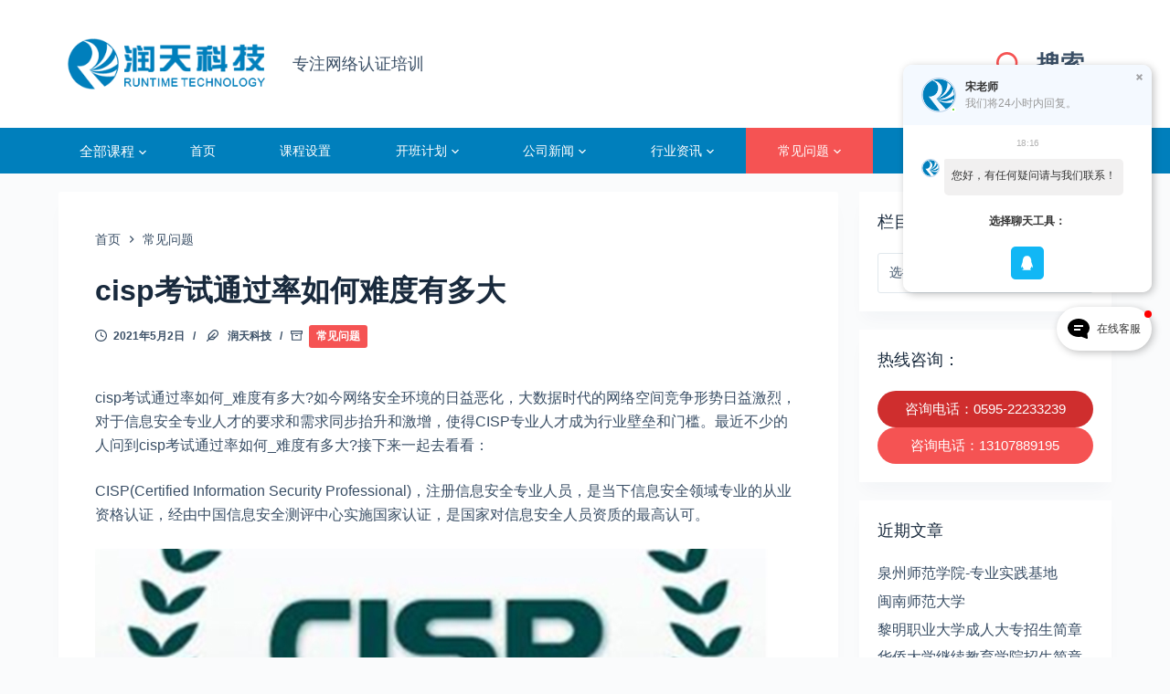

--- FILE ---
content_type: text/html; charset=UTF-8
request_url: http://www.winoc.net/577.html
body_size: 18178
content:

<!doctype html>
<html lang="zh-Hans">
<head>
	
	<meta charset="UTF-8">
	<meta name="viewport" content="width=device-width, initial-scale=1, maximum-scale=5, viewport-fit=cover">
	<link rel="profile" href="https://gmpg.org/xfn/11">

	<title>cisp考试通过率如何难度有多大 &#8211; 润天科技</title>
<meta name='robots' content='max-image-preview:large' />
<link rel="alternate" type="application/rss+xml" title="润天科技 &raquo; Feed" href="http://www.winoc.net/feed" />
<link rel="alternate" type="application/rss+xml" title="润天科技 &raquo; 评论 Feed" href="http://www.winoc.net/comments/feed" />
<link rel="alternate" type="application/rss+xml" title="润天科技 &raquo; cisp考试通过率如何难度有多大 评论 Feed" href="http://www.winoc.net/577.html/feed" />
<script type="text/javascript">
/* <![CDATA[ */
window._wpemojiSettings = {"baseUrl":"https:\/\/s.w.org\/images\/core\/emoji\/15.0.3\/72x72\/","ext":".png","svgUrl":"https:\/\/s.w.org\/images\/core\/emoji\/15.0.3\/svg\/","svgExt":".svg","source":{"concatemoji":"http:\/\/www.winoc.net\/wp-includes\/js\/wp-emoji-release.min.js?ver=6.5.7"}};
/*! This file is auto-generated */
!function(i,n){var o,s,e;function c(e){try{var t={supportTests:e,timestamp:(new Date).valueOf()};sessionStorage.setItem(o,JSON.stringify(t))}catch(e){}}function p(e,t,n){e.clearRect(0,0,e.canvas.width,e.canvas.height),e.fillText(t,0,0);var t=new Uint32Array(e.getImageData(0,0,e.canvas.width,e.canvas.height).data),r=(e.clearRect(0,0,e.canvas.width,e.canvas.height),e.fillText(n,0,0),new Uint32Array(e.getImageData(0,0,e.canvas.width,e.canvas.height).data));return t.every(function(e,t){return e===r[t]})}function u(e,t,n){switch(t){case"flag":return n(e,"\ud83c\udff3\ufe0f\u200d\u26a7\ufe0f","\ud83c\udff3\ufe0f\u200b\u26a7\ufe0f")?!1:!n(e,"\ud83c\uddfa\ud83c\uddf3","\ud83c\uddfa\u200b\ud83c\uddf3")&&!n(e,"\ud83c\udff4\udb40\udc67\udb40\udc62\udb40\udc65\udb40\udc6e\udb40\udc67\udb40\udc7f","\ud83c\udff4\u200b\udb40\udc67\u200b\udb40\udc62\u200b\udb40\udc65\u200b\udb40\udc6e\u200b\udb40\udc67\u200b\udb40\udc7f");case"emoji":return!n(e,"\ud83d\udc26\u200d\u2b1b","\ud83d\udc26\u200b\u2b1b")}return!1}function f(e,t,n){var r="undefined"!=typeof WorkerGlobalScope&&self instanceof WorkerGlobalScope?new OffscreenCanvas(300,150):i.createElement("canvas"),a=r.getContext("2d",{willReadFrequently:!0}),o=(a.textBaseline="top",a.font="600 32px Arial",{});return e.forEach(function(e){o[e]=t(a,e,n)}),o}function t(e){var t=i.createElement("script");t.src=e,t.defer=!0,i.head.appendChild(t)}"undefined"!=typeof Promise&&(o="wpEmojiSettingsSupports",s=["flag","emoji"],n.supports={everything:!0,everythingExceptFlag:!0},e=new Promise(function(e){i.addEventListener("DOMContentLoaded",e,{once:!0})}),new Promise(function(t){var n=function(){try{var e=JSON.parse(sessionStorage.getItem(o));if("object"==typeof e&&"number"==typeof e.timestamp&&(new Date).valueOf()<e.timestamp+604800&&"object"==typeof e.supportTests)return e.supportTests}catch(e){}return null}();if(!n){if("undefined"!=typeof Worker&&"undefined"!=typeof OffscreenCanvas&&"undefined"!=typeof URL&&URL.createObjectURL&&"undefined"!=typeof Blob)try{var e="postMessage("+f.toString()+"("+[JSON.stringify(s),u.toString(),p.toString()].join(",")+"));",r=new Blob([e],{type:"text/javascript"}),a=new Worker(URL.createObjectURL(r),{name:"wpTestEmojiSupports"});return void(a.onmessage=function(e){c(n=e.data),a.terminate(),t(n)})}catch(e){}c(n=f(s,u,p))}t(n)}).then(function(e){for(var t in e)n.supports[t]=e[t],n.supports.everything=n.supports.everything&&n.supports[t],"flag"!==t&&(n.supports.everythingExceptFlag=n.supports.everythingExceptFlag&&n.supports[t]);n.supports.everythingExceptFlag=n.supports.everythingExceptFlag&&!n.supports.flag,n.DOMReady=!1,n.readyCallback=function(){n.DOMReady=!0}}).then(function(){return e}).then(function(){var e;n.supports.everything||(n.readyCallback(),(e=n.source||{}).concatemoji?t(e.concatemoji):e.wpemoji&&e.twemoji&&(t(e.twemoji),t(e.wpemoji)))}))}((window,document),window._wpemojiSettings);
/* ]]> */
</script>
<link rel='stylesheet' id='blocksy-dynamic-global-css' href='http://www.winoc.net/wp-content/uploads/blocksy/css/global.css?ver=96181' type='text/css' media='all' />
<style id='wp-emoji-styles-inline-css' type='text/css'>

	img.wp-smiley, img.emoji {
		display: inline !important;
		border: none !important;
		box-shadow: none !important;
		height: 1em !important;
		width: 1em !important;
		margin: 0 0.07em !important;
		vertical-align: -0.1em !important;
		background: none !important;
		padding: 0 !important;
	}
</style>
<link rel='stylesheet' id='wp-block-library-css' href='http://www.winoc.net/wp-includes/css/dist/block-library/style.min.css?ver=6.5.7' type='text/css' media='all' />
<link rel='stylesheet' id='ugb-style-css-css' href='http://www.winoc.net/wp-content/plugins/stackable-ultimate-gutenberg-blocks/dist/frontend_blocks.css?ver=2.15.2' type='text/css' media='all' />
<style id='ugb-style-css-inline-css' type='text/css'>
:root {
			--content-width: 1290px;
		}
</style>
<style id='classic-theme-styles-inline-css' type='text/css'>
/*! This file is auto-generated */
.wp-block-button__link{color:#fff;background-color:#32373c;border-radius:9999px;box-shadow:none;text-decoration:none;padding:calc(.667em + 2px) calc(1.333em + 2px);font-size:1.125em}.wp-block-file__button{background:#32373c;color:#fff;text-decoration:none}
</style>
<style id='global-styles-inline-css' type='text/css'>
body{--wp--preset--color--black: #000000;--wp--preset--color--cyan-bluish-gray: #abb8c3;--wp--preset--color--white: #ffffff;--wp--preset--color--pale-pink: #f78da7;--wp--preset--color--vivid-red: #cf2e2e;--wp--preset--color--luminous-vivid-orange: #ff6900;--wp--preset--color--luminous-vivid-amber: #fcb900;--wp--preset--color--light-green-cyan: #7bdcb5;--wp--preset--color--vivid-green-cyan: #00d084;--wp--preset--color--pale-cyan-blue: #8ed1fc;--wp--preset--color--vivid-cyan-blue: #0693e3;--wp--preset--color--vivid-purple: #9b51e0;--wp--preset--color--palette-color-1: var(--paletteColor1, #2872fa);--wp--preset--color--palette-color-2: var(--paletteColor2, #1559ed);--wp--preset--color--palette-color-3: var(--paletteColor3, #3A4F66);--wp--preset--color--palette-color-4: var(--paletteColor4, #192a3d);--wp--preset--color--palette-color-5: var(--paletteColor5, #e1e8ed);--wp--preset--color--palette-color-6: var(--paletteColor6, #f2f5f7);--wp--preset--color--palette-color-7: var(--paletteColor7, #FAFBFC);--wp--preset--color--palette-color-8: var(--paletteColor8, #ffffff);--wp--preset--gradient--vivid-cyan-blue-to-vivid-purple: linear-gradient(135deg,rgba(6,147,227,1) 0%,rgb(155,81,224) 100%);--wp--preset--gradient--light-green-cyan-to-vivid-green-cyan: linear-gradient(135deg,rgb(122,220,180) 0%,rgb(0,208,130) 100%);--wp--preset--gradient--luminous-vivid-amber-to-luminous-vivid-orange: linear-gradient(135deg,rgba(252,185,0,1) 0%,rgba(255,105,0,1) 100%);--wp--preset--gradient--luminous-vivid-orange-to-vivid-red: linear-gradient(135deg,rgba(255,105,0,1) 0%,rgb(207,46,46) 100%);--wp--preset--gradient--very-light-gray-to-cyan-bluish-gray: linear-gradient(135deg,rgb(238,238,238) 0%,rgb(169,184,195) 100%);--wp--preset--gradient--cool-to-warm-spectrum: linear-gradient(135deg,rgb(74,234,220) 0%,rgb(151,120,209) 20%,rgb(207,42,186) 40%,rgb(238,44,130) 60%,rgb(251,105,98) 80%,rgb(254,248,76) 100%);--wp--preset--gradient--blush-light-purple: linear-gradient(135deg,rgb(255,206,236) 0%,rgb(152,150,240) 100%);--wp--preset--gradient--blush-bordeaux: linear-gradient(135deg,rgb(254,205,165) 0%,rgb(254,45,45) 50%,rgb(107,0,62) 100%);--wp--preset--gradient--luminous-dusk: linear-gradient(135deg,rgb(255,203,112) 0%,rgb(199,81,192) 50%,rgb(65,88,208) 100%);--wp--preset--gradient--pale-ocean: linear-gradient(135deg,rgb(255,245,203) 0%,rgb(182,227,212) 50%,rgb(51,167,181) 100%);--wp--preset--gradient--electric-grass: linear-gradient(135deg,rgb(202,248,128) 0%,rgb(113,206,126) 100%);--wp--preset--gradient--midnight: linear-gradient(135deg,rgb(2,3,129) 0%,rgb(40,116,252) 100%);--wp--preset--gradient--juicy-peach: linear-gradient(to right, #ffecd2 0%, #fcb69f 100%);--wp--preset--gradient--young-passion: linear-gradient(to right, #ff8177 0%, #ff867a 0%, #ff8c7f 21%, #f99185 52%, #cf556c 78%, #b12a5b 100%);--wp--preset--gradient--true-sunset: linear-gradient(to right, #fa709a 0%, #fee140 100%);--wp--preset--gradient--morpheus-den: linear-gradient(to top, #30cfd0 0%, #330867 100%);--wp--preset--gradient--plum-plate: linear-gradient(135deg, #667eea 0%, #764ba2 100%);--wp--preset--gradient--aqua-splash: linear-gradient(15deg, #13547a 0%, #80d0c7 100%);--wp--preset--gradient--love-kiss: linear-gradient(to top, #ff0844 0%, #ffb199 100%);--wp--preset--gradient--new-retrowave: linear-gradient(to top, #3b41c5 0%, #a981bb 49%, #ffc8a9 100%);--wp--preset--gradient--plum-bath: linear-gradient(to top, #cc208e 0%, #6713d2 100%);--wp--preset--gradient--high-flight: linear-gradient(to right, #0acffe 0%, #495aff 100%);--wp--preset--gradient--teen-party: linear-gradient(-225deg, #FF057C 0%, #8D0B93 50%, #321575 100%);--wp--preset--gradient--fabled-sunset: linear-gradient(-225deg, #231557 0%, #44107A 29%, #FF1361 67%, #FFF800 100%);--wp--preset--gradient--arielle-smile: radial-gradient(circle 248px at center, #16d9e3 0%, #30c7ec 47%, #46aef7 100%);--wp--preset--gradient--itmeo-branding: linear-gradient(180deg, #2af598 0%, #009efd 100%);--wp--preset--gradient--deep-blue: linear-gradient(to right, #6a11cb 0%, #2575fc 100%);--wp--preset--gradient--strong-bliss: linear-gradient(to right, #f78ca0 0%, #f9748f 19%, #fd868c 60%, #fe9a8b 100%);--wp--preset--gradient--sweet-period: linear-gradient(to top, #3f51b1 0%, #5a55ae 13%, #7b5fac 25%, #8f6aae 38%, #a86aa4 50%, #cc6b8e 62%, #f18271 75%, #f3a469 87%, #f7c978 100%);--wp--preset--gradient--purple-division: linear-gradient(to top, #7028e4 0%, #e5b2ca 100%);--wp--preset--gradient--cold-evening: linear-gradient(to top, #0c3483 0%, #a2b6df 100%, #6b8cce 100%, #a2b6df 100%);--wp--preset--gradient--mountain-rock: linear-gradient(to right, #868f96 0%, #596164 100%);--wp--preset--gradient--desert-hump: linear-gradient(to top, #c79081 0%, #dfa579 100%);--wp--preset--gradient--ethernal-constance: linear-gradient(to top, #09203f 0%, #537895 100%);--wp--preset--gradient--happy-memories: linear-gradient(-60deg, #ff5858 0%, #f09819 100%);--wp--preset--gradient--grown-early: linear-gradient(to top, #0ba360 0%, #3cba92 100%);--wp--preset--gradient--morning-salad: linear-gradient(-225deg, #B7F8DB 0%, #50A7C2 100%);--wp--preset--gradient--night-call: linear-gradient(-225deg, #AC32E4 0%, #7918F2 48%, #4801FF 100%);--wp--preset--gradient--mind-crawl: linear-gradient(-225deg, #473B7B 0%, #3584A7 51%, #30D2BE 100%);--wp--preset--gradient--angel-care: linear-gradient(-225deg, #FFE29F 0%, #FFA99F 48%, #FF719A 100%);--wp--preset--gradient--juicy-cake: linear-gradient(to top, #e14fad 0%, #f9d423 100%);--wp--preset--gradient--rich-metal: linear-gradient(to right, #d7d2cc 0%, #304352 100%);--wp--preset--gradient--mole-hall: linear-gradient(-20deg, #616161 0%, #9bc5c3 100%);--wp--preset--gradient--cloudy-knoxville: linear-gradient(120deg, #fdfbfb 0%, #ebedee 100%);--wp--preset--gradient--soft-grass: linear-gradient(to top, #c1dfc4 0%, #deecdd 100%);--wp--preset--gradient--saint-petersburg: linear-gradient(135deg, #f5f7fa 0%, #c3cfe2 100%);--wp--preset--gradient--everlasting-sky: linear-gradient(135deg, #fdfcfb 0%, #e2d1c3 100%);--wp--preset--gradient--kind-steel: linear-gradient(-20deg, #e9defa 0%, #fbfcdb 100%);--wp--preset--gradient--over-sun: linear-gradient(60deg, #abecd6 0%, #fbed96 100%);--wp--preset--gradient--premium-white: linear-gradient(to top, #d5d4d0 0%, #d5d4d0 1%, #eeeeec 31%, #efeeec 75%, #e9e9e7 100%);--wp--preset--gradient--clean-mirror: linear-gradient(45deg, #93a5cf 0%, #e4efe9 100%);--wp--preset--gradient--wild-apple: linear-gradient(to top, #d299c2 0%, #fef9d7 100%);--wp--preset--gradient--snow-again: linear-gradient(to top, #e6e9f0 0%, #eef1f5 100%);--wp--preset--gradient--confident-cloud: linear-gradient(to top, #dad4ec 0%, #dad4ec 1%, #f3e7e9 100%);--wp--preset--gradient--glass-water: linear-gradient(to top, #dfe9f3 0%, white 100%);--wp--preset--gradient--perfect-white: linear-gradient(-225deg, #E3FDF5 0%, #FFE6FA 100%);--wp--preset--font-size--small: 13px;--wp--preset--font-size--medium: 20px;--wp--preset--font-size--large: 36px;--wp--preset--font-size--x-large: 42px;--wp--preset--spacing--20: 0.44rem;--wp--preset--spacing--30: 0.67rem;--wp--preset--spacing--40: 1rem;--wp--preset--spacing--50: 1.5rem;--wp--preset--spacing--60: 2.25rem;--wp--preset--spacing--70: 3.38rem;--wp--preset--spacing--80: 5.06rem;--wp--preset--shadow--natural: 6px 6px 9px rgba(0, 0, 0, 0.2);--wp--preset--shadow--deep: 12px 12px 50px rgba(0, 0, 0, 0.4);--wp--preset--shadow--sharp: 6px 6px 0px rgba(0, 0, 0, 0.2);--wp--preset--shadow--outlined: 6px 6px 0px -3px rgba(255, 255, 255, 1), 6px 6px rgba(0, 0, 0, 1);--wp--preset--shadow--crisp: 6px 6px 0px rgba(0, 0, 0, 1);}:where(.is-layout-flex){gap: 0.5em;}:where(.is-layout-grid){gap: 0.5em;}body .is-layout-flex{display: flex;}body .is-layout-flex{flex-wrap: wrap;align-items: center;}body .is-layout-flex > *{margin: 0;}body .is-layout-grid{display: grid;}body .is-layout-grid > *{margin: 0;}:where(.wp-block-columns.is-layout-flex){gap: 2em;}:where(.wp-block-columns.is-layout-grid){gap: 2em;}:where(.wp-block-post-template.is-layout-flex){gap: 1.25em;}:where(.wp-block-post-template.is-layout-grid){gap: 1.25em;}.has-black-color{color: var(--wp--preset--color--black) !important;}.has-cyan-bluish-gray-color{color: var(--wp--preset--color--cyan-bluish-gray) !important;}.has-white-color{color: var(--wp--preset--color--white) !important;}.has-pale-pink-color{color: var(--wp--preset--color--pale-pink) !important;}.has-vivid-red-color{color: var(--wp--preset--color--vivid-red) !important;}.has-luminous-vivid-orange-color{color: var(--wp--preset--color--luminous-vivid-orange) !important;}.has-luminous-vivid-amber-color{color: var(--wp--preset--color--luminous-vivid-amber) !important;}.has-light-green-cyan-color{color: var(--wp--preset--color--light-green-cyan) !important;}.has-vivid-green-cyan-color{color: var(--wp--preset--color--vivid-green-cyan) !important;}.has-pale-cyan-blue-color{color: var(--wp--preset--color--pale-cyan-blue) !important;}.has-vivid-cyan-blue-color{color: var(--wp--preset--color--vivid-cyan-blue) !important;}.has-vivid-purple-color{color: var(--wp--preset--color--vivid-purple) !important;}.has-black-background-color{background-color: var(--wp--preset--color--black) !important;}.has-cyan-bluish-gray-background-color{background-color: var(--wp--preset--color--cyan-bluish-gray) !important;}.has-white-background-color{background-color: var(--wp--preset--color--white) !important;}.has-pale-pink-background-color{background-color: var(--wp--preset--color--pale-pink) !important;}.has-vivid-red-background-color{background-color: var(--wp--preset--color--vivid-red) !important;}.has-luminous-vivid-orange-background-color{background-color: var(--wp--preset--color--luminous-vivid-orange) !important;}.has-luminous-vivid-amber-background-color{background-color: var(--wp--preset--color--luminous-vivid-amber) !important;}.has-light-green-cyan-background-color{background-color: var(--wp--preset--color--light-green-cyan) !important;}.has-vivid-green-cyan-background-color{background-color: var(--wp--preset--color--vivid-green-cyan) !important;}.has-pale-cyan-blue-background-color{background-color: var(--wp--preset--color--pale-cyan-blue) !important;}.has-vivid-cyan-blue-background-color{background-color: var(--wp--preset--color--vivid-cyan-blue) !important;}.has-vivid-purple-background-color{background-color: var(--wp--preset--color--vivid-purple) !important;}.has-black-border-color{border-color: var(--wp--preset--color--black) !important;}.has-cyan-bluish-gray-border-color{border-color: var(--wp--preset--color--cyan-bluish-gray) !important;}.has-white-border-color{border-color: var(--wp--preset--color--white) !important;}.has-pale-pink-border-color{border-color: var(--wp--preset--color--pale-pink) !important;}.has-vivid-red-border-color{border-color: var(--wp--preset--color--vivid-red) !important;}.has-luminous-vivid-orange-border-color{border-color: var(--wp--preset--color--luminous-vivid-orange) !important;}.has-luminous-vivid-amber-border-color{border-color: var(--wp--preset--color--luminous-vivid-amber) !important;}.has-light-green-cyan-border-color{border-color: var(--wp--preset--color--light-green-cyan) !important;}.has-vivid-green-cyan-border-color{border-color: var(--wp--preset--color--vivid-green-cyan) !important;}.has-pale-cyan-blue-border-color{border-color: var(--wp--preset--color--pale-cyan-blue) !important;}.has-vivid-cyan-blue-border-color{border-color: var(--wp--preset--color--vivid-cyan-blue) !important;}.has-vivid-purple-border-color{border-color: var(--wp--preset--color--vivid-purple) !important;}.has-vivid-cyan-blue-to-vivid-purple-gradient-background{background: var(--wp--preset--gradient--vivid-cyan-blue-to-vivid-purple) !important;}.has-light-green-cyan-to-vivid-green-cyan-gradient-background{background: var(--wp--preset--gradient--light-green-cyan-to-vivid-green-cyan) !important;}.has-luminous-vivid-amber-to-luminous-vivid-orange-gradient-background{background: var(--wp--preset--gradient--luminous-vivid-amber-to-luminous-vivid-orange) !important;}.has-luminous-vivid-orange-to-vivid-red-gradient-background{background: var(--wp--preset--gradient--luminous-vivid-orange-to-vivid-red) !important;}.has-very-light-gray-to-cyan-bluish-gray-gradient-background{background: var(--wp--preset--gradient--very-light-gray-to-cyan-bluish-gray) !important;}.has-cool-to-warm-spectrum-gradient-background{background: var(--wp--preset--gradient--cool-to-warm-spectrum) !important;}.has-blush-light-purple-gradient-background{background: var(--wp--preset--gradient--blush-light-purple) !important;}.has-blush-bordeaux-gradient-background{background: var(--wp--preset--gradient--blush-bordeaux) !important;}.has-luminous-dusk-gradient-background{background: var(--wp--preset--gradient--luminous-dusk) !important;}.has-pale-ocean-gradient-background{background: var(--wp--preset--gradient--pale-ocean) !important;}.has-electric-grass-gradient-background{background: var(--wp--preset--gradient--electric-grass) !important;}.has-midnight-gradient-background{background: var(--wp--preset--gradient--midnight) !important;}.has-small-font-size{font-size: var(--wp--preset--font-size--small) !important;}.has-medium-font-size{font-size: var(--wp--preset--font-size--medium) !important;}.has-large-font-size{font-size: var(--wp--preset--font-size--large) !important;}.has-x-large-font-size{font-size: var(--wp--preset--font-size--x-large) !important;}
.wp-block-navigation a:where(:not(.wp-element-button)){color: inherit;}
:where(.wp-block-post-template.is-layout-flex){gap: 1.25em;}:where(.wp-block-post-template.is-layout-grid){gap: 1.25em;}
:where(.wp-block-columns.is-layout-flex){gap: 2em;}:where(.wp-block-columns.is-layout-grid){gap: 2em;}
.wp-block-pullquote{font-size: 1.5em;line-height: 1.6;}
</style>
<link rel='stylesheet' id='ct-main-styles-css' href='http://www.winoc.net/wp-content/themes/blocksy/static/bundle/main.min.css?ver=1.8.3.1' type='text/css' media='all' />
<link rel='stylesheet' id='blocksy-ext-widgets-styles-css' href='http://www.winoc.net/wp-content/plugins/blocksy-companion/framework/extensions/widgets/static/bundle/main.min.css?ver=1.8.6.1' type='text/css' media='all' />
<link rel='stylesheet' id='wbui-css' href='http://www.winoc.net/wp-content/plugins/online-contact-widget/assets/wbui/assets/wbui.css?ver=6.5.7' type='text/css' media='all' />
<link rel='stylesheet' id='wb-ocw-css-css' href='http://www.winoc.net/wp-content/plugins/online-contact-widget/assets/wbp_contact.css?ver=1.0.3' type='text/css' media='all' />
<script type="text/javascript" id="ugb-block-frontend-js-js-extra">
/* <![CDATA[ */
var stackable = {"restUrl":"http:\/\/www.winoc.net\/wp-json\/"};
/* ]]> */
</script>
<script type="text/javascript" src="http://www.winoc.net/wp-content/plugins/stackable-ultimate-gutenberg-blocks/dist/frontend_blocks.js?ver=2.15.2" id="ugb-block-frontend-js-js"></script>
<script type="text/javascript" src="http://www.winoc.net/wp-includes/js/jquery/jquery.min.js?ver=3.7.1" id="jquery-core-js"></script>
<script type="text/javascript" src="http://www.winoc.net/wp-includes/js/jquery/jquery-migrate.min.js?ver=3.4.1" id="jquery-migrate-js"></script>
<link rel="https://api.w.org/" href="http://www.winoc.net/wp-json/" /><link rel="alternate" type="application/json" href="http://www.winoc.net/wp-json/wp/v2/posts/577" /><link rel="EditURI" type="application/rsd+xml" title="RSD" href="http://www.winoc.net/xmlrpc.php?rsd" />
<meta name="generator" content="WordPress 6.5.7" />
<link rel="canonical" href="http://www.winoc.net/577.html" />
<link rel='shortlink' href='http://www.winoc.net/?p=577' />
<link rel="alternate" type="application/json+oembed" href="http://www.winoc.net/wp-json/oembed/1.0/embed?url=http%3A%2F%2Fwww.winoc.net%2F577.html" />
<link rel="alternate" type="text/xml+oembed" href="http://www.winoc.net/wp-json/oembed/1.0/embed?url=http%3A%2F%2Fwww.winoc.net%2F577.html&#038;format=xml" />
<noscript><link rel='stylesheet' href='http://www.winoc.net/wp-content/themes/blocksy/static/bundle/no-scripts.css' type='text/css' /></noscript>
<link rel="icon" href="http://www.winoc.net/wp-content/uploads/2021/04/cropped-站点图标512-512-1-1-1-150x150.png" sizes="32x32" />
<link rel="icon" href="http://www.winoc.net/wp-content/uploads/2021/04/cropped-站点图标512-512-1-1-1-300x300.png" sizes="192x192" />
<link rel="apple-touch-icon" href="http://www.winoc.net/wp-content/uploads/2021/04/cropped-站点图标512-512-1-1-1-300x300.png" />
<meta name="msapplication-TileImage" content="http://www.winoc.net/wp-content/uploads/2021/04/cropped-站点图标512-512-1-1-1-300x300.png" />
	</head>

<body class="post-template-default single single-post postid-577 single-format-standard wp-custom-logo wp-embed-responsive ct-loading" data-link="type-1" data-prefix="single_blog_post" data-header="type-1" data-footer="type-1" itemscope="itemscope" itemtype="https://schema.org/Blog" >

<a class="skip-link show-on-focus" href="#main">
	跳过内容</a>


<div id="main-container">
	<header id="header" class="ct-header" data-id="type-1" itemscope="" itemtype="https://schema.org/WPHeader" ><div data-device="desktop" ><div data-row="middle" data-column-set="2" ><div class="ct-container" ><div data-column="start" data-placements="1" ><div data-items="primary" >
<div	class="site-branding"
	data-id="logo" 	data-logo="left"	itemscope="itemscope" itemtype="https://schema.org/Organization" >

			<a href="http://www.winoc.net/" class="site-logo-container" rel="home"><img width="300" height="100" src="http://www.winoc.net/wp-content/uploads/2021/05/300-100.png" class="default-logo" alt="润天科技" /></a>	
			<div class="site-title-container">
			
							<p class="site-description ct-hidden-sm" itemprop="description" >
					专注网络认证培训				</p>
					</div>
	  </div>

</div></div><div data-column="end" data-placements="1" ><div data-items="primary" >
<a href="#search-modal"
	class="ct-header-search "
	aria-label="搜索"
	data-label="right"
	data-id="search" >

	<span class="ct-label ">搜索</span>

	<svg class="ct-icon" width="15" height="15" viewBox="0 0 15 15" aria-label="Search header icon">
		<path d="M14.8,13.7L12,11c0.9-1.2,1.5-2.6,1.5-4.2c0-3.7-3-6.8-6.8-6.8S0,3,0,6.8s3,6.8,6.8,6.8c1.6,0,3.1-0.6,4.2-1.5l2.8,2.8c0.1,0.1,0.3,0.2,0.5,0.2s0.4-0.1,0.5-0.2C15.1,14.5,15.1,14,14.8,13.7z M1.5,6.8c0-2.9,2.4-5.2,5.2-5.2S12,3.9,12,6.8S9.6,12,6.8,12S1.5,9.6,1.5,6.8z"/>
	</svg>
</a>
</div></div></div></div><div data-row="bottom" data-column-set="1" ><div class="ct-container" ><div data-column="middle" ><div data-items="" >
<nav
	id="header-menu-2"
	class="header-menu-2"
	data-id="menu-secondary" 	data-menu="type-3"
	data-dropdown="type-1:simple"		data-responsive="no"	itemscope="" itemtype="http://schema.org/SiteNavigationElement" >

	<ul id="menu-%e5%85%a8%e9%83%a8%e8%af%be%e7%a8%8b" class="menu"><li id="menu-item-3097" class="menu-item menu-item-type-custom menu-item-object-custom menu-item-has-children menu-item-3097 animated-submenu"><a>全部课程<span class="child-indicator"><svg width="8" height="8" viewBox="0 0 15 15"><path d="M2.1,3.2l5.4,5.4l5.4-5.4L15,4.3l-7.5,7.5L0,4.3L2.1,3.2z"/></svg></span></a>
<ul class="sub-menu">
	<li id="menu-item-3055" class="menu-item menu-item-type-taxonomy menu-item-object-category menu-item-has-children menu-item-3055 animated-submenu"><a href="http://www.winoc.net/category/guoji">国际认证<span class="child-indicator"><svg width="8" height="8" viewBox="0 0 15 15"><path d="M2.1,3.2l5.4,5.4l5.4-5.4L15,4.3l-7.5,7.5L0,4.3L2.1,3.2z"/></svg></span></a>
	<ul class="sub-menu">
		<li id="menu-item-3056" class="menu-item menu-item-type-taxonomy menu-item-object-category menu-item-has-children menu-item-3056 animated-submenu"><a href="http://www.winoc.net/category/guoji/huaweipeixun">华为认证培训<span class="child-indicator"><svg width="8" height="8" viewBox="0 0 15 15"><path d="M2.1,3.2l5.4,5.4l5.4-5.4L15,4.3l-7.5,7.5L0,4.3L2.1,3.2z"/></svg></span></a>
		<ul class="sub-menu">
			<li id="menu-item-3072" class="menu-item menu-item-type-taxonomy menu-item-object-category menu-item-3072"><a href="http://www.winoc.net/category/guoji/huaweipeixun/hcia">HCIA</a></li>
			<li id="menu-item-3073" class="menu-item menu-item-type-taxonomy menu-item-object-category menu-item-3073"><a href="http://www.winoc.net/category/guoji/huaweipeixun/hcie">HCIE</a></li>
			<li id="menu-item-3074" class="menu-item menu-item-type-taxonomy menu-item-object-category menu-item-3074"><a href="http://www.winoc.net/category/guoji/huaweipeixun/hcip">HCIP</a></li>
		</ul>
</li>
		<li id="menu-item-3075" class="menu-item menu-item-type-taxonomy menu-item-object-category menu-item-has-children menu-item-3075 animated-submenu"><a href="http://www.winoc.net/category/guoji/sikepeixun">思科认证培训<span class="child-indicator"><svg width="8" height="8" viewBox="0 0 15 15"><path d="M2.1,3.2l5.4,5.4l5.4-5.4L15,4.3l-7.5,7.5L0,4.3L2.1,3.2z"/></svg></span></a>
		<ul class="sub-menu">
			<li id="menu-item-3079" class="menu-item menu-item-type-taxonomy menu-item-object-category menu-item-3079"><a href="http://www.winoc.net/category/guoji/sikepeixun/ccna">CCNA</a></li>
			<li id="menu-item-3080" class="menu-item menu-item-type-taxonomy menu-item-object-category menu-item-3080"><a href="http://www.winoc.net/category/guoji/sikepeixun/ccnp">CCNP</a></li>
			<li id="menu-item-3078" class="menu-item menu-item-type-taxonomy menu-item-object-category menu-item-3078"><a href="http://www.winoc.net/category/guoji/sikepeixun/ccie">CCIE</a></li>
		</ul>
</li>
		<li id="menu-item-3076" class="menu-item menu-item-type-taxonomy menu-item-object-category menu-item-has-children menu-item-3076 animated-submenu"><a href="http://www.winoc.net/category/guoji/xinhuasanpeixun">新华三认证培训<span class="child-indicator"><svg width="8" height="8" viewBox="0 0 15 15"><path d="M2.1,3.2l5.4,5.4l5.4-5.4L15,4.3l-7.5,7.5L0,4.3L2.1,3.2z"/></svg></span></a>
		<ul class="sub-menu">
			<li id="menu-item-3081" class="menu-item menu-item-type-taxonomy menu-item-object-category menu-item-3081"><a href="http://www.winoc.net/category/guoji/xinhuasanpeixun/h3cie">H3CIE</a></li>
			<li id="menu-item-3082" class="menu-item menu-item-type-taxonomy menu-item-object-category menu-item-3082"><a href="http://www.winoc.net/category/guoji/xinhuasanpeixun/h3cne">H3CNE</a></li>
			<li id="menu-item-3083" class="menu-item menu-item-type-taxonomy menu-item-object-category menu-item-3083"><a href="http://www.winoc.net/category/guoji/xinhuasanpeixun/h3cse">H3CSE</a></li>
		</ul>
</li>
		<li id="menu-item-3077" class="menu-item menu-item-type-taxonomy menu-item-object-category menu-item-has-children menu-item-3077 animated-submenu"><a href="http://www.winoc.net/category/guoji/hongmaopeixun">红帽认证培训<span class="child-indicator"><svg width="8" height="8" viewBox="0 0 15 15"><path d="M2.1,3.2l5.4,5.4l5.4-5.4L15,4.3l-7.5,7.5L0,4.3L2.1,3.2z"/></svg></span></a>
		<ul class="sub-menu">
			<li id="menu-item-3084" class="menu-item menu-item-type-taxonomy menu-item-object-category menu-item-3084"><a href="http://www.winoc.net/category/guoji/hongmaopeixun/rhca">RHCA</a></li>
			<li id="menu-item-3085" class="menu-item menu-item-type-taxonomy menu-item-object-category menu-item-3085"><a href="http://www.winoc.net/category/guoji/hongmaopeixun/rhce">RHCE</a></li>
			<li id="menu-item-3086" class="menu-item menu-item-type-taxonomy menu-item-object-category menu-item-3086"><a href="http://www.winoc.net/category/guoji/hongmaopeixun/rhcsa">RHCSA</a></li>
		</ul>
</li>
	</ul>
</li>
	<li id="menu-item-3087" class="menu-item menu-item-type-taxonomy menu-item-object-category menu-item-has-children menu-item-3087 animated-submenu"><a href="http://www.winoc.net/category/guonei">国内认证<span class="child-indicator"><svg width="8" height="8" viewBox="0 0 15 15"><path d="M2.1,3.2l5.4,5.4l5.4-5.4L15,4.3l-7.5,7.5L0,4.3L2.1,3.2z"/></svg></span></a>
	<ul class="sub-menu">
		<li id="menu-item-3088" class="menu-item menu-item-type-taxonomy menu-item-object-category menu-item-has-children menu-item-3088 animated-submenu"><a href="http://www.winoc.net/category/guonei/shenxinfupeixun">深信服认证培训<span class="child-indicator"><svg width="8" height="8" viewBox="0 0 15 15"><path d="M2.1,3.2l5.4,5.4l5.4-5.4L15,4.3l-7.5,7.5L0,4.3L2.1,3.2z"/></svg></span></a>
		<ul class="sub-menu">
			<li id="menu-item-3094" class="menu-item menu-item-type-taxonomy menu-item-object-category menu-item-3094"><a href="http://www.winoc.net/category/guonei/shenxinfupeixun/scsa">SCSA</a></li>
			<li id="menu-item-3096" class="menu-item menu-item-type-taxonomy menu-item-object-category menu-item-3096"><a href="http://www.winoc.net/category/guonei/shenxinfupeixun/scsp">SCSP</a></li>
			<li id="menu-item-3095" class="menu-item menu-item-type-taxonomy menu-item-object-category menu-item-3095"><a href="http://www.winoc.net/category/guonei/shenxinfupeixun/scse">SCSE</a></li>
		</ul>
</li>
	</ul>
</li>
	<li id="menu-item-3089" class="menu-item menu-item-type-taxonomy menu-item-object-category menu-item-has-children menu-item-3089 animated-submenu"><a href="http://www.winoc.net/category/webquanzhan">软件开发<span class="child-indicator"><svg width="8" height="8" viewBox="0 0 15 15"><path d="M2.1,3.2l5.4,5.4l5.4-5.4L15,4.3l-7.5,7.5L0,4.3L2.1,3.2z"/></svg></span></a>
	<ul class="sub-menu">
		<li id="menu-item-3093" class="menu-item menu-item-type-taxonomy menu-item-object-category menu-item-3093"><a href="http://www.winoc.net/category/webquanzhan/webquanzhangongchengshi">WEB全栈工程师</a></li>
	</ul>
</li>
</ul>
</li>
</ul></nav>


<nav
	id="header-menu-1"
	class="header-menu-1"
	data-id="menu" 	data-menu="type-3"
	data-dropdown="type-1:simple"	data-stretch	data-responsive="no"	itemscope="" itemtype="http://schema.org/SiteNavigationElement" >

	<ul id="menu-%e4%b8%bb%e8%8f%9c%e5%8d%95" class="menu"><li id="menu-item-3133" class="menu-item menu-item-type-post_type menu-item-object-page menu-item-home menu-item-3133"><a href="http://www.winoc.net/">首页</a></li>
<li id="menu-item-3099" class="menu-item menu-item-type-post_type menu-item-object-page menu-item-3099"><a href="http://www.winoc.net/kecheng">课程设置</a></li>
<li id="menu-item-3026" class="menu-item menu-item-type-taxonomy menu-item-object-category menu-item-has-children menu-item-3026 animated-submenu"><a href="http://www.winoc.net/category/kaiban">开班计划<span class="child-indicator"><svg width="8" height="8" viewBox="0 0 15 15"><path d="M2.1,3.2l5.4,5.4l5.4-5.4L15,4.3l-7.5,7.5L0,4.3L2.1,3.2z"/></svg></span></a>
<ul class="sub-menu">
	<li id="menu-item-3028" class="menu-item menu-item-type-taxonomy menu-item-object-category menu-item-3028"><a href="http://www.winoc.net/category/kaiban/ccnakaiban">CCNA开班计划</a></li>
	<li id="menu-item-3029" class="menu-item menu-item-type-taxonomy menu-item-object-category menu-item-3029"><a href="http://www.winoc.net/category/kaiban/ccnpkaiban">CCNP开班计划</a></li>
	<li id="menu-item-3027" class="menu-item menu-item-type-taxonomy menu-item-object-category menu-item-3027"><a href="http://www.winoc.net/category/kaiban/cciekaiban">CCIE开班计划</a></li>
	<li id="menu-item-3031" class="menu-item menu-item-type-taxonomy menu-item-object-category menu-item-3031"><a href="http://www.winoc.net/category/kaiban/hciakaiban">HCIA开班计划</a></li>
	<li id="menu-item-3033" class="menu-item menu-item-type-taxonomy menu-item-object-category menu-item-3033"><a href="http://www.winoc.net/category/kaiban/hcipkaiban">HCIP开班计划</a></li>
	<li id="menu-item-3032" class="menu-item menu-item-type-taxonomy menu-item-object-category menu-item-3032"><a href="http://www.winoc.net/category/kaiban/hciekaiban">HCIE开班计划</a></li>
	<li id="menu-item-3034" class="menu-item menu-item-type-taxonomy menu-item-object-category menu-item-3034"><a href="http://www.winoc.net/category/kaiban/hcnakaiban">HCNA开班计划</a></li>
	<li id="menu-item-3035" class="menu-item menu-item-type-taxonomy menu-item-object-category menu-item-3035"><a href="http://www.winoc.net/category/kaiban/hcnpkaiban">HCNP开班计划</a></li>
	<li id="menu-item-3030" class="menu-item menu-item-type-taxonomy menu-item-object-category menu-item-3030"><a href="http://www.winoc.net/category/kaiban/h3cnekaiban">H3CNE开班计划</a></li>
	<li id="menu-item-3038" class="menu-item menu-item-type-taxonomy menu-item-object-category menu-item-3038"><a href="http://www.winoc.net/category/kaiban/ocpkaiban">OCP开班计划</a></li>
	<li id="menu-item-3040" class="menu-item menu-item-type-taxonomy menu-item-object-category menu-item-3040"><a href="http://www.winoc.net/category/kaiban/rhcekaiban">RHCE开班计划</a></li>
	<li id="menu-item-3037" class="menu-item menu-item-type-taxonomy menu-item-object-category menu-item-3037"><a href="http://www.winoc.net/category/kaiban/mtakaiban">MTA开班计划</a></li>
	<li id="menu-item-3041" class="menu-item menu-item-type-taxonomy menu-item-object-category menu-item-3041"><a href="http://www.winoc.net/category/kaiban/wangluojichukaiban">网络基础开班计划</a></li>
</ul>
</li>
<li id="menu-item-3057" class="menu-item menu-item-type-taxonomy menu-item-object-category menu-item-has-children menu-item-3057 animated-submenu"><a title="公司新闻" href="http://www.winoc.net/category/news">公司新闻<span class="child-indicator"><svg width="8" height="8" viewBox="0 0 15 15"><path d="M2.1,3.2l5.4,5.4l5.4-5.4L15,4.3l-7.5,7.5L0,4.3L2.1,3.2z"/></svg></span></a>
<ul class="sub-menu">
	<li id="menu-item-3042" class="menu-item menu-item-type-taxonomy menu-item-object-category menu-item-3042"><a href="http://www.winoc.net/category/news/dontai">公司动态</a></li>
	<li id="menu-item-3043" class="menu-item menu-item-type-taxonomy menu-item-object-category menu-item-3043"><a href="http://www.winoc.net/category/news/jiuye">就业新闻</a></li>
</ul>
</li>
<li id="menu-item-3062" class="menu-item menu-item-type-taxonomy menu-item-object-category menu-item-has-children menu-item-3062 animated-submenu"><a title="行业资讯" href="http://www.winoc.net/category/hangye">行业资讯<span class="child-indicator"><svg width="8" height="8" viewBox="0 0 15 15"><path d="M2.1,3.2l5.4,5.4l5.4-5.4L15,4.3l-7.5,7.5L0,4.3L2.1,3.2z"/></svg></span></a>
<ul class="sub-menu">
	<li id="menu-item-3063" class="menu-item menu-item-type-taxonomy menu-item-object-category menu-item-3063"><a href="http://www.winoc.net/category/hangye/wangluozixun">网络资讯</a></li>
	<li id="menu-item-3065" class="menu-item menu-item-type-taxonomy menu-item-object-category menu-item-3065"><a href="http://www.winoc.net/category/hangye/h3czixun">H3C认证</a></li>
	<li id="menu-item-3066" class="menu-item menu-item-type-taxonomy menu-item-object-category menu-item-3066"><a href="http://www.winoc.net/category/hangye/oraclezixun">Oracle认证</a></li>
	<li id="menu-item-3068" class="menu-item menu-item-type-taxonomy menu-item-object-category menu-item-3068"><a href="http://www.winoc.net/category/hangye/huaweizixun">华为认证</a></li>
	<li id="menu-item-3070" class="menu-item menu-item-type-taxonomy menu-item-object-category menu-item-3070"><a href="http://www.winoc.net/category/hangye/sikezixun">思科认证</a></li>
	<li id="menu-item-3071" class="menu-item menu-item-type-taxonomy menu-item-object-category menu-item-3071"><a href="http://www.winoc.net/category/hangye/hongmaozixun">红帽认证</a></li>
</ul>
</li>
<li id="menu-item-3049" class="menu-item menu-item-type-taxonomy menu-item-object-category current-post-ancestor current-menu-parent current-post-parent menu-item-has-children menu-item-3049 animated-submenu"><a href="http://www.winoc.net/category/wenti">常见问题<span class="child-indicator"><svg width="8" height="8" viewBox="0 0 15 15"><path d="M2.1,3.2l5.4,5.4l5.4-5.4L15,4.3l-7.5,7.5L0,4.3L2.1,3.2z"/></svg></span></a>
<ul class="sub-menu">
	<li id="menu-item-3054" class="menu-item menu-item-type-taxonomy menu-item-object-category menu-item-3054"><a href="http://www.winoc.net/category/wenti/huaweiwenti">华为认证</a></li>
	<li id="menu-item-3059" class="menu-item menu-item-type-taxonomy menu-item-object-category menu-item-3059"><a href="http://www.winoc.net/category/wenti/sikewenti">思科认证</a></li>
	<li id="menu-item-3060" class="menu-item menu-item-type-taxonomy menu-item-object-category menu-item-3060"><a href="http://www.winoc.net/category/wenti/hognmaowenti">红帽认证</a></li>
	<li id="menu-item-3061" class="menu-item menu-item-type-taxonomy menu-item-object-category menu-item-3061"><a href="http://www.winoc.net/category/wenti/wangluogongchengshiwenti">网络工程师</a></li>
	<li id="menu-item-3051" class="menu-item menu-item-type-taxonomy menu-item-object-category menu-item-3051"><a href="http://www.winoc.net/category/wenti/h3cwenti">H3C认证</a></li>
	<li id="menu-item-3052" class="menu-item menu-item-type-taxonomy menu-item-object-category menu-item-3052"><a href="http://www.winoc.net/category/wenti/oraclewenti">Oracle认证</a></li>
	<li id="menu-item-3053" class="menu-item menu-item-type-taxonomy menu-item-object-category menu-item-3053"><a href="http://www.winoc.net/category/wenti/otherwenti">其他问题</a></li>
</ul>
</li>
<li id="menu-item-3044" class="menu-item menu-item-type-taxonomy menu-item-object-category menu-item-has-children menu-item-3044 animated-submenu"><a href="http://www.winoc.net/category/xuelijiaoyu">学历教育<span class="child-indicator"><svg width="8" height="8" viewBox="0 0 15 15"><path d="M2.1,3.2l5.4,5.4l5.4-5.4L15,4.3l-7.5,7.5L0,4.3L2.1,3.2z"/></svg></span></a>
<ul class="sub-menu">
	<li id="menu-item-3045" class="menu-item menu-item-type-taxonomy menu-item-object-category menu-item-3045"><a href="http://www.winoc.net/category/xuelijiaoyu/hezuoxuexioao">合作学校</a></li>
	<li id="menu-item-3046" class="menu-item menu-item-type-taxonomy menu-item-object-category menu-item-3046"><a href="http://www.winoc.net/category/xuelijiaoyu/chengrengaokao">成人高考</a></li>
	<li id="menu-item-3047" class="menu-item menu-item-type-taxonomy menu-item-object-category menu-item-3047"><a href="http://www.winoc.net/category/xuelijiaoyu/wangluojiaoyu">网络教育</a></li>
	<li id="menu-item-3048" class="menu-item menu-item-type-taxonomy menu-item-object-category menu-item-3048"><a href="http://www.winoc.net/category/xuelijiaoyu/zixuekaoshi">自学考试</a></li>
</ul>
</li>
<li id="menu-item-3101" class="menu-item menu-item-type-post_type menu-item-object-page menu-item-3101"><a href="http://www.winoc.net/about">关于我们</a></li>
<li id="menu-item-3100" class="menu-item menu-item-type-post_type menu-item-object-page menu-item-3100"><a href="http://www.winoc.net/baoming">在线报名</a></li>
</ul></nav>

</div></div></div></div></div><div data-device="mobile" ><div data-row="middle" data-column-set="2" ><div class="ct-container" ><div data-column="start" data-placements="1" ><div data-items="primary" >
<div	class="site-branding"
	data-id="logo" 	data-logo="left"	itemscope="itemscope" itemtype="https://schema.org/Organization" >

			<a href="http://www.winoc.net/" class="site-logo-container" rel="home"><img width="300" height="100" src="http://www.winoc.net/wp-content/uploads/2021/05/300-100.png" class="default-logo" alt="润天科技" /></a>	
			<div class="site-title-container">
			
							<p class="site-description ct-hidden-sm" itemprop="description" >
					专注网络认证培训				</p>
					</div>
	  </div>

</div></div><div data-column="end" data-placements="1" ><div data-items="primary" >
<a
	href="#offcanvas"
	class="ct-header-trigger"
	data-design="solid"
	data-label="left"
	aria-label="菜单"
	data-id="trigger" >

	<span class="ct-label ct-hidden-sm ct-hidden-md ct-hidden-lg">菜单</span>

	<svg
		class="ct-trigger ct-icon"
		width="18" height="14" viewBox="0 0 18 14"
		aria-label="Off-canvas trigger icon"
		data-type="type-1">

		<rect y="0.00" width="18" height="1.7" rx="1"/>
		<rect y="6.15" width="18" height="1.7" rx="1"/>
		<rect y="12.3" width="18" height="1.7" rx="1"/>
	</svg>

</a>
</div></div></div></div><div data-row="bottom" data-column-set="1" ><div class="ct-container" ><div data-column="start" data-placements="1" ><div data-items="primary" >
<a href="#search-modal"
	class="ct-header-search "
	aria-label="搜索"
	data-label="right"
	data-id="search" >

	<span class="ct-label ">搜索</span>

	<svg class="ct-icon" width="15" height="15" viewBox="0 0 15 15" aria-label="Search header icon">
		<path d="M14.8,13.7L12,11c0.9-1.2,1.5-2.6,1.5-4.2c0-3.7-3-6.8-6.8-6.8S0,3,0,6.8s3,6.8,6.8,6.8c1.6,0,3.1-0.6,4.2-1.5l2.8,2.8c0.1,0.1,0.3,0.2,0.5,0.2s0.4-0.1,0.5-0.2C15.1,14.5,15.1,14,14.8,13.7z M1.5,6.8c0-2.9,2.4-5.2,5.2-5.2S12,3.9,12,6.8S9.6,12,6.8,12S1.5,9.6,1.5,6.8z"/>
	</svg>
</a>
</div></div></div></div></div></header>
	<main id="main" class="site-main hfeed" itemscope="itemscope" itemtype="https://schema.org/CreativeWork" >

		

	<div
		class="ct-container"
		data-sidebar="right"				data-vertical-spacing="top:bottom">

		
		
	<article
		id="post-577"
		class="post-577 post type-post status-publish format-standard has-post-thumbnail hentry category-wenti">

		
<div class="hero-section" data-type="type-1" >
	<header class="entry-header">
		
			<nav class="ct-breadcrumbs" itemscope="" itemtype="http://schema.org/BreadcrumbList" ><span class="first-item" itemscope="" itemprop="itemListElement" itemtype="http://schema.org/ListItem" ><meta itemprop="position" content="1"><a href="http://www.winoc.net/" itemprop="item" ><span itemprop="name" >首页</span></a><meta itemprop="url" content="http://www.winoc.net/"/><svg class="separator" width="8" height="8" viewBox="0 0 8 8">
				<path d="M2,6.9L4.8,4L2,1.1L2.6,0l4,4l-4,4L2,6.9z"/>
			</svg></span><span class="last-item" itemscope="" itemprop="itemListElement" itemtype="http://schema.org/ListItem" ><meta itemprop="position" content="2"><a href="http://www.winoc.net/category/wenti" itemprop="item" ><span itemprop="name" >常见问题</span></a><meta itemprop="url" content="http://www.winoc.net/category/wenti"/></span>			</nav>

		<h1 class="page-title" itemprop="headline" >cisp考试通过率如何难度有多大</h1><ul class="entry-meta" data-type="icons:slash"  ><li class="meta-date" itemprop="datePublished" ><svg width="13" height="13" viewBox="0 0 15 15"> <path d="M7.5,0C3.4,0,0,3.4,0,7.5S3.4,15,7.5,15S15,11.6,15,7.5S11.6,0,7.5,0z M7.5,13.6c-3.4,0-6.1-2.8-6.1-6.1c0-3.4,2.8-6.1,6.1-6.1c3.4,0,6.1,2.8,6.1,6.1C13.6,10.9,10.9,13.6,7.5,13.6z M10.8,9.2c-0.1,0.2-0.4,0.4-0.6,0.4c-0.1,0-0.2,0-0.3-0.1L7.2,8.1C7,8,6.8,7.8,6.8,7.5V4c0-0.4,0.3-0.7,0.7-0.7S8.2,3.6,8.2,4v3.1l2.4,1.2C10.9,8.4,11,8.8,10.8,9.2z"/> </svg><time class="ct-meta-element-date" datetime="2021-05-02T21:28:45+08:00" >2021年5月2日</time></li><li class="meta-author" itemprop="name" > <svg width="13" height="13" viewBox="0 0 15 15"> <path d="M13.6,1.4c-1.9-1.9-4.9-1.9-6.8,0L2.2,6C2.1,6.1,2,6.3,2,6.5V12l-1.8,1.8c-0.3,0.3-0.3,0.7,0,1C0.3,14.9,0.5,15,0.7,15s0.3-0.1,0.5-0.2L3,13h5.5c0.2,0,0.4-0.1,0.5-0.2l2.7-2.7c0,0,0,0,0,0l1.9-1.9C15.5,6.3,15.5,3.3,13.6,1.4z M8.2,11.6H4.4l1.4-1.4h3.9L8.2,11.6z M12.6,7.2L11,8.9H7.1l3.6-3.6c0.3-0.3,0.3-0.7,0-1C10.4,4,10,4,9.7,4.3L5,9.1c0,0,0,0,0,0l-1.6,1.6V6.8l4.4-4.4c1.3-1.3,3.5-1.3,4.8,0C14,3.7,14,5.9,12.6,7.2C12.6,7.2,12.6,7.2,12.6,7.2z"/> </svg> <a class="ct-meta-element-author" href="http://www.winoc.net/author/admin" title="由 润天科技 发布" rel="author" itemprop="author" >润天科技</a></li><li class="meta-categories" data-type="pill"><svg width="13" height="13" viewBox="0 0 15 15"><path d="M14.4,1.2H0.6C0.3,1.2,0,1.5,0,1.9V5c0,0.3,0.3,0.6,0.6,0.6h0.6v7.5c0,0.3,0.3,0.6,0.6,0.6h11.2c0.3,0,0.6-0.3,0.6-0.6V5.6h0.6C14.7,5.6,15,5.3,15,5V1.9C15,1.5,14.7,1.2,14.4,1.2z M12.5,12.5h-10V5.6h10V12.5z M13.8,4.4H1.2V2.5h12.5V4.4z M5.6,7.5c0-0.3,0.3-0.6,0.6-0.6h2.5c0.3,0,0.6,0.3,0.6,0.6S9.1,8.1,8.8,8.1H6.2C5.9,8.1,5.6,7.8,5.6,7.5z"/></svg><a href="http://www.winoc.net/category/wenti" rel="tag">常见问题</a></li></ul>	</header>
</div>

		
		
		<div class="entry-content">
			
<p>cisp考试通过率如何_难度有多大?如今网络安全环境的日益恶化，大数据时代的网络空间竞争形势日益激烈，对于信息安全专业人才的要求和需求同步抬升和激增，使得CISP专业人才成为行业壁垒和门槛。最近不少的人问到cisp考试通过率如何_难度有多大?接下来一起去看看：</p>



<p>CISP(Certified Information Security Professional)，注册信息安全专业人员，是当下信息安全领域专业的从业资格认证，经由中国信息安全测评中心实施国家认证，是国家对信息安全人员资质的最高认可。</p>



<figure class="wp-block-image size-large"><img decoding="async" src="/wp-content/uploads/2021/05/13103531U-0.jpg" alt="" class="wp-image-578"/></figure>



<p>cisp考试通过率——关键性决定因素：</p>



<p>第一，CISP考试通过率——自身工作经历有关</p>



<p>CISP认证硬性要求大专需要四年工作经验，或者本科两年，研究生硕士一年工作经验，如果安全从业经历时间长，那信息安全的功底自然深厚，学起来CISP来自然轻松。CISP考试通过的可能性自然会大，反之则低。</p>



<p>第二，CISP考试通过率——CISP培训机构的教学质量有关系。</p>



<p>CISP的培训只有短短的5天时间，培训5天，第6天就考试，那么，这么短的时间能通过考试吗?其实这就是CISP为什么硬性要求工作经验了。没有丰富的信息安全经验，你是不可能通过考试的。</p>



<p>5天的培训时间，说白了就是让你的信息安全知识更全面，这时候，培训机构的引导就非常重要了，有些东西看起来非常简单，但是没有丰富经验的老师给你指出问题，你可能很久都想不出来。</p>



<p>第三，CISP考试通过率——认真听课是关键</p>



<p>从润天科技累计培训出来的几千名CISP学员的考试和培训经验来看，只要是上课认真听课的，不玩手机不做其他事的，极少有考试不通过的情况，综合来说这个比考驾照科二容易太多了，通过率在85%以上，只要认真听课，通过率是在95%以上的。</p>



<p>【注意】CISP考试100分满分，超过70分则通过。虽然不是60分过，但都是单选题，题目还是非常容易的。</p>



<p>以上就是对“cisp考试通过率如何_难度有多大”相关疑问进行解答，对于cisp有其他相关疑问都可直接咨询在线客服为您解答。</p>
		</div>

		
							
		
		
		<nav class="post-navigation ">
							<a href="http://www.winoc.net/572.html" class="nav-item-prev">
											<figure class="ct-image-container ct-lazy"><img width="300" height="154" class="attachment-medium size-medium" alt="" decoding="async" sizes="(max-width: 300px) 100vw, 300px" data-ct-lazy="http://www.winoc.net/wp-content/uploads/2021/05/1309125161-0-1-1-1-300x154.jpg" data-ct-lazy-set="http://www.winoc.net/wp-content/uploads/2021/05/1309125161-0-1-1-1-300x154.jpg 300w, http://www.winoc.net/wp-content/uploads/2021/05/1309125161-0-1-1-1.jpg 758w" data-object-fit="~" itemprop="image" /><noscript><img width="300" height="154" src="http://www.winoc.net/wp-content/uploads/2021/05/1309125161-0-1-1-1-300x154.jpg" class="attachment-medium size-medium" alt="" decoding="async" srcset="http://www.winoc.net/wp-content/uploads/2021/05/1309125161-0-1-1-1-300x154.jpg 300w, http://www.winoc.net/wp-content/uploads/2021/05/1309125161-0-1-1-1.jpg 758w" sizes="(max-width: 300px) 100vw, 300px" /></noscript><svg width="20px" height="15px" viewBox="0 0 20 15"><polygon points="0,7.5 5.5,13 6.4,12.1 2.4,8.1 20,8.1 20,6.9 2.4,6.9 6.4,2.9 5.5,2 "/></svg><span class="ct-ratio" style="padding-bottom: 100%"></span></figure>					
					<div class="item-content">
						<span class="item-label">
							上一页 <span>文章</span>						</span>

													<span class="item-title">
								cisp证书含金量大吗							</span>
											</div>

				</a>
			
							<a href="http://www.winoc.net/581.html" class="nav-item-next">
					<div class="item-content">
						<span class="item-label">
							下一页 <span>文章</span>						</span>

													<span class="item-title">
								CISP-PTE有必要考吗CISP-PTE到底是什么呢							</span>
											</div>

											<figure class="ct-image-container ct-lazy"><img width="300" height="154" class="attachment-medium size-medium" alt="" decoding="async" sizes="(max-width: 300px) 100vw, 300px" data-ct-lazy="http://www.winoc.net/wp-content/uploads/2021/05/1309125161-0-1-1-1-300x154.jpg" data-ct-lazy-set="http://www.winoc.net/wp-content/uploads/2021/05/1309125161-0-1-1-1-300x154.jpg 300w, http://www.winoc.net/wp-content/uploads/2021/05/1309125161-0-1-1-1.jpg 758w" data-object-fit="~" itemprop="image" /><noscript><img width="300" height="154" src="http://www.winoc.net/wp-content/uploads/2021/05/1309125161-0-1-1-1-300x154.jpg" class="attachment-medium size-medium" alt="" decoding="async" srcset="http://www.winoc.net/wp-content/uploads/2021/05/1309125161-0-1-1-1-300x154.jpg 300w, http://www.winoc.net/wp-content/uploads/2021/05/1309125161-0-1-1-1.jpg 758w" sizes="(max-width: 300px) 100vw, 300px" /></noscript><svg width="20px" height="15px" viewBox="0 0 20 15"><polygon points="14.5,2 13.6,2.9 17.6,6.9 0,6.9 0,8.1 17.6,8.1 13.6,12.1 14.5,13 20,7.5 "/></svg><span class="ct-ratio" style="padding-bottom: 100%"></span></figure>									</a>
			
		</nav>

	
	
		<div class="ct-related-posts" data-layout="grid:columns-3">
			<h3 class="ct-block-title">
				相关文章			</h3>

							
				<article itemscope="itemscope" itemtype="https://schema.org/CreativeWork" >
					<a class="ct-image-container ct-lazy" href="http://www.winoc.net/645.html" aria-label="H3CSE认证考试流程" tabindex="-1"><img width="300" height="176" class="attachment-medium size-medium" alt="" decoding="async" fetchpriority="high" sizes="(max-width: 300px) 100vw, 300px" data-ct-lazy="http://www.winoc.net/wp-content/uploads/2021/05/1-1912061F33O51-1-1-1-300x176.jpg" data-ct-lazy-set="http://www.winoc.net/wp-content/uploads/2021/05/1-1912061F33O51-1-1-1-300x176.jpg 300w, http://www.winoc.net/wp-content/uploads/2021/05/1-1912061F33O51-1-1-1.jpg 680w" data-object-fit="~" itemprop="image" /><noscript><img width="300" height="176" src="http://www.winoc.net/wp-content/uploads/2021/05/1-1912061F33O51-1-1-1-300x176.jpg" class="attachment-medium size-medium" alt="" decoding="async" fetchpriority="high" srcset="http://www.winoc.net/wp-content/uploads/2021/05/1-1912061F33O51-1-1-1-300x176.jpg 300w, http://www.winoc.net/wp-content/uploads/2021/05/1-1912061F33O51-1-1-1.jpg 680w" sizes="(max-width: 300px) 100vw, 300px" /></noscript><span class="ct-ratio" style="padding-bottom: 56.3%"></span></a>
											<h3 class="related-entry-title" itemprop="name" >
							<a href="http://www.winoc.net/645.html" itemprop="url" >H3CSE认证考试流程</a>
						</h3>
					
									</article>
							
				<article itemscope="itemscope" itemtype="https://schema.org/CreativeWork" >
					<a class="ct-image-container ct-lazy" href="http://www.winoc.net/640.html" aria-label="华为HCIP考试认证怎么考，难考吗" tabindex="-1"><img width="300" height="176" class="attachment-medium size-medium" alt="" decoding="async" loading="lazy" sizes="(max-width: 300px) 100vw, 300px" data-ct-lazy="http://www.winoc.net/wp-content/uploads/2021/05/HCIP中级-1-1-1-300x176.jpg" data-ct-lazy-set="http://www.winoc.net/wp-content/uploads/2021/05/HCIP中级-1-1-1-300x176.jpg 300w, http://www.winoc.net/wp-content/uploads/2021/05/HCIP中级-1-1-1.jpg 680w" data-object-fit="~" itemprop="image" /><noscript><img width="300" height="176" src="http://www.winoc.net/wp-content/uploads/2021/05/HCIP中级-1-1-1-300x176.jpg" class="attachment-medium size-medium" alt="" decoding="async" loading="lazy" srcset="http://www.winoc.net/wp-content/uploads/2021/05/HCIP中级-1-1-1-300x176.jpg 300w, http://www.winoc.net/wp-content/uploads/2021/05/HCIP中级-1-1-1.jpg 680w" sizes="(max-width: 300px) 100vw, 300px" /></noscript><span class="ct-ratio" style="padding-bottom: 56.3%"></span></a>
											<h3 class="related-entry-title" itemprop="name" >
							<a href="http://www.winoc.net/640.html" itemprop="url" >华为HCIP考试认证怎么考，难考吗</a>
						</h3>
					
									</article>
							
				<article itemscope="itemscope" itemtype="https://schema.org/CreativeWork" >
					<a class="ct-image-container ct-lazy" href="http://www.winoc.net/631.html" aria-label="华为HCIE认证难考吗含金量有多高" tabindex="-1"><img width="300" height="176" class="attachment-medium size-medium" alt="" decoding="async" loading="lazy" sizes="(max-width: 300px) 100vw, 300px" data-ct-lazy="http://www.winoc.net/wp-content/uploads/2021/05/HCIE-1-1-1-300x176.jpg" data-ct-lazy-set="http://www.winoc.net/wp-content/uploads/2021/05/HCIE-1-1-1-300x176.jpg 300w, http://www.winoc.net/wp-content/uploads/2021/05/HCIE-1-1-1.jpg 680w" data-object-fit="~" itemprop="image" /><noscript><img width="300" height="176" src="http://www.winoc.net/wp-content/uploads/2021/05/HCIE-1-1-1-300x176.jpg" class="attachment-medium size-medium" alt="" decoding="async" loading="lazy" srcset="http://www.winoc.net/wp-content/uploads/2021/05/HCIE-1-1-1-300x176.jpg 300w, http://www.winoc.net/wp-content/uploads/2021/05/HCIE-1-1-1.jpg 680w" sizes="(max-width: 300px) 100vw, 300px" /></noscript><span class="ct-ratio" style="padding-bottom: 56.3%"></span></a>
											<h3 class="related-entry-title" itemprop="name" >
							<a href="http://www.winoc.net/631.html" itemprop="url" >华为HCIE认证难考吗含金量有多高</a>
						</h3>
					
									</article>
							
				<article itemscope="itemscope" itemtype="https://schema.org/CreativeWork" >
					<a class="ct-image-container ct-lazy" href="http://www.winoc.net/629.html" aria-label="网络工程师可能自学吗？" tabindex="-1"><img width="300" height="176" class="attachment-medium size-medium" alt="" decoding="async" loading="lazy" sizes="(max-width: 300px) 100vw, 300px" data-ct-lazy="http://www.winoc.net/wp-content/uploads/2021/05/1-1-300x176.jpg" data-ct-lazy-set="http://www.winoc.net/wp-content/uploads/2021/05/1-1-300x176.jpg 300w, http://www.winoc.net/wp-content/uploads/2021/05/1-1.jpg 680w" data-object-fit="~" itemprop="image" /><noscript><img width="300" height="176" src="http://www.winoc.net/wp-content/uploads/2021/05/1-1-300x176.jpg" class="attachment-medium size-medium" alt="" decoding="async" loading="lazy" srcset="http://www.winoc.net/wp-content/uploads/2021/05/1-1-300x176.jpg 300w, http://www.winoc.net/wp-content/uploads/2021/05/1-1.jpg 680w" sizes="(max-width: 300px) 100vw, 300px" /></noscript><span class="ct-ratio" style="padding-bottom: 56.3%"></span></a>
											<h3 class="related-entry-title" itemprop="name" >
							<a href="http://www.winoc.net/629.html" itemprop="url" >网络工程师可能自学吗？</a>
						</h3>
					
									</article>
							
				<article itemscope="itemscope" itemtype="https://schema.org/CreativeWork" >
					<a class="ct-image-container ct-lazy" href="http://www.winoc.net/627.html" aria-label="网络工程师是做什么的？" tabindex="-1"><img width="300" height="176" class="attachment-medium size-medium" alt="" decoding="async" loading="lazy" sizes="(max-width: 300px) 100vw, 300px" data-ct-lazy="http://www.winoc.net/wp-content/uploads/2021/05/1-1-300x176.jpg" data-ct-lazy-set="http://www.winoc.net/wp-content/uploads/2021/05/1-1-300x176.jpg 300w, http://www.winoc.net/wp-content/uploads/2021/05/1-1.jpg 680w" data-object-fit="~" itemprop="image" /><noscript><img width="300" height="176" src="http://www.winoc.net/wp-content/uploads/2021/05/1-1-300x176.jpg" class="attachment-medium size-medium" alt="" decoding="async" loading="lazy" srcset="http://www.winoc.net/wp-content/uploads/2021/05/1-1-300x176.jpg 300w, http://www.winoc.net/wp-content/uploads/2021/05/1-1.jpg 680w" sizes="(max-width: 300px) 100vw, 300px" /></noscript><span class="ct-ratio" style="padding-bottom: 56.3%"></span></a>
											<h3 class="related-entry-title" itemprop="name" >
							<a href="http://www.winoc.net/627.html" itemprop="url" >网络工程师是做什么的？</a>
						</h3>
					
									</article>
							
				<article itemscope="itemscope" itemtype="https://schema.org/CreativeWork" >
					<a class="ct-image-container ct-lazy" href="http://www.winoc.net/625.html" aria-label="网络工程师就业前景怎么样？" tabindex="-1"><img width="300" height="176" class="attachment-medium size-medium" alt="" decoding="async" loading="lazy" sizes="(max-width: 300px) 100vw, 300px" data-ct-lazy="http://www.winoc.net/wp-content/uploads/2021/05/1-1-300x176.jpg" data-ct-lazy-set="http://www.winoc.net/wp-content/uploads/2021/05/1-1-300x176.jpg 300w, http://www.winoc.net/wp-content/uploads/2021/05/1-1.jpg 680w" data-object-fit="~" itemprop="image" /><noscript><img width="300" height="176" src="http://www.winoc.net/wp-content/uploads/2021/05/1-1-300x176.jpg" class="attachment-medium size-medium" alt="" decoding="async" loading="lazy" srcset="http://www.winoc.net/wp-content/uploads/2021/05/1-1-300x176.jpg 300w, http://www.winoc.net/wp-content/uploads/2021/05/1-1.jpg 680w" sizes="(max-width: 300px) 100vw, 300px" /></noscript><span class="ct-ratio" style="padding-bottom: 56.3%"></span></a>
											<h3 class="related-entry-title" itemprop="name" >
							<a href="http://www.winoc.net/625.html" itemprop="url" >网络工程师就业前景怎么样？</a>
						</h3>
					
									</article>
					</div>

	
	
	</article>

	
		
	<aside
				data-type="type-2"
		id="sidebar"
				itemtype="https://schema.org/WPSideBar" itemscope="itemscope" role="complementary" >

		
		<div
			class="ct-sidebar" data-sticky			data-widgets="separated">
			<div class="ct-widget widget_categories" id="categories-3"><h2 class="widget-title">栏目导航</h2><form action="http://www.winoc.net" method="get"><label class="screen-reader-text" for="cat">栏目导航</label><select  name='cat' id='cat' class='postform'>
	<option value='-1'>选择分类</option>
	<option class="level-0" value="2">公司新闻&nbsp;&nbsp;(18)</option>
	<option class="level-1" value="61">&nbsp;&nbsp;&nbsp;公司动态&nbsp;&nbsp;(15)</option>
	<option class="level-1" value="7">&nbsp;&nbsp;&nbsp;就业新闻&nbsp;&nbsp;(3)</option>
	<option class="level-0" value="3">国内认证&nbsp;&nbsp;(13)</option>
	<option class="level-1" value="16">&nbsp;&nbsp;&nbsp;深信服认证培训&nbsp;&nbsp;(13)</option>
	<option class="level-2" value="57">&nbsp;&nbsp;&nbsp;&nbsp;&nbsp;&nbsp;SCSA&nbsp;&nbsp;(2)</option>
	<option class="level-2" value="58">&nbsp;&nbsp;&nbsp;&nbsp;&nbsp;&nbsp;SCSE&nbsp;&nbsp;(1)</option>
	<option class="level-2" value="59">&nbsp;&nbsp;&nbsp;&nbsp;&nbsp;&nbsp;SCSP&nbsp;&nbsp;(1)</option>
	<option class="level-0" value="4">国际认证&nbsp;&nbsp;(14)</option>
	<option class="level-1" value="66">&nbsp;&nbsp;&nbsp;华为认证培训&nbsp;&nbsp;(7)</option>
	<option class="level-2" value="72">&nbsp;&nbsp;&nbsp;&nbsp;&nbsp;&nbsp;HCIA&nbsp;&nbsp;(1)</option>
	<option class="level-2" value="73">&nbsp;&nbsp;&nbsp;&nbsp;&nbsp;&nbsp;HCIE&nbsp;&nbsp;(1)</option>
	<option class="level-2" value="74">&nbsp;&nbsp;&nbsp;&nbsp;&nbsp;&nbsp;HCIP&nbsp;&nbsp;(2)</option>
	<option class="level-1" value="12">&nbsp;&nbsp;&nbsp;思科认证培训&nbsp;&nbsp;(3)</option>
	<option class="level-2" value="27">&nbsp;&nbsp;&nbsp;&nbsp;&nbsp;&nbsp;CCIE&nbsp;&nbsp;(1)</option>
	<option class="level-2" value="29">&nbsp;&nbsp;&nbsp;&nbsp;&nbsp;&nbsp;CCNA&nbsp;&nbsp;(1)</option>
	<option class="level-2" value="31">&nbsp;&nbsp;&nbsp;&nbsp;&nbsp;&nbsp;CCNP&nbsp;&nbsp;(1)</option>
	<option class="level-1" value="15">&nbsp;&nbsp;&nbsp;新华三认证培训&nbsp;&nbsp;(3)</option>
	<option class="level-2" value="35">&nbsp;&nbsp;&nbsp;&nbsp;&nbsp;&nbsp;H3CIE&nbsp;&nbsp;(1)</option>
	<option class="level-2" value="37">&nbsp;&nbsp;&nbsp;&nbsp;&nbsp;&nbsp;H3CNE&nbsp;&nbsp;(1)</option>
	<option class="level-2" value="39">&nbsp;&nbsp;&nbsp;&nbsp;&nbsp;&nbsp;H3CSE&nbsp;&nbsp;(1)</option>
	<option class="level-1" value="18">&nbsp;&nbsp;&nbsp;红帽认证培训&nbsp;&nbsp;(1)</option>
	<option class="level-2" value="54">&nbsp;&nbsp;&nbsp;&nbsp;&nbsp;&nbsp;RHCE&nbsp;&nbsp;(1)</option>
	<option class="level-0" value="6">学历教育&nbsp;&nbsp;(22)</option>
	<option class="level-1" value="67">&nbsp;&nbsp;&nbsp;合作学校&nbsp;&nbsp;(8)</option>
	<option class="level-1" value="13">&nbsp;&nbsp;&nbsp;成人高考&nbsp;&nbsp;(4)</option>
	<option class="level-1" value="22">&nbsp;&nbsp;&nbsp;网络教育&nbsp;&nbsp;(7)</option>
	<option class="level-1" value="23">&nbsp;&nbsp;&nbsp;自学考试&nbsp;&nbsp;(3)</option>
	<option class="level-0" value="8">常见问题&nbsp;&nbsp;(32)</option>
	<option class="level-1" value="41">&nbsp;&nbsp;&nbsp;H3C认证&nbsp;&nbsp;(2)</option>
	<option class="level-1" value="65">&nbsp;&nbsp;&nbsp;华为认证&nbsp;&nbsp;(4)</option>
	<option class="level-1" value="11">&nbsp;&nbsp;&nbsp;思科认证&nbsp;&nbsp;(4)</option>
	<option class="level-1" value="17">&nbsp;&nbsp;&nbsp;红帽认证&nbsp;&nbsp;(2)</option>
	<option class="level-1" value="21">&nbsp;&nbsp;&nbsp;网络工程师&nbsp;&nbsp;(10)</option>
	<option class="level-0" value="9">开班计划&nbsp;&nbsp;(9)</option>
	<option class="level-1" value="30">&nbsp;&nbsp;&nbsp;CCNA开班计划&nbsp;&nbsp;(3)</option>
	<option class="level-1" value="36">&nbsp;&nbsp;&nbsp;H3CIE开班计划&nbsp;&nbsp;(2)</option>
	<option class="level-1" value="44">&nbsp;&nbsp;&nbsp;HCIP开班计划&nbsp;&nbsp;(2)</option>
	<option class="level-0" value="24">荣誉资质&nbsp;&nbsp;(1)</option>
	<option class="level-0" value="25">行业资讯&nbsp;&nbsp;(11)</option>
	<option class="level-1" value="70">&nbsp;&nbsp;&nbsp;红帽认证&nbsp;&nbsp;(2)</option>
	<option class="level-1" value="71">&nbsp;&nbsp;&nbsp;网络资讯&nbsp;&nbsp;(9)</option>
	<option class="level-0" value="14">软件开发&nbsp;&nbsp;(14)</option>
	<option class="level-1" value="60">&nbsp;&nbsp;&nbsp;WEB全栈工程师&nbsp;&nbsp;(3)</option>
</select>
</form><script type="text/javascript">
/* <![CDATA[ */

(function() {
	var dropdown = document.getElementById( "cat" );
	function onCatChange() {
		if ( dropdown.options[ dropdown.selectedIndex ].value > 0 ) {
			dropdown.parentNode.submit();
		}
	}
	dropdown.onchange = onCatChange;
})();

/* ]]> */
</script>
</div><div class="widget_text ct-widget widget_custom_html" id="custom_html-2"><h2 class="widget-title">热线咨询：</h2><div class="textwidget entry-content custom-html-widget"><!-- wp:buttons {"contentJustification":"center"} -->
<div class="wp-block-buttons is-content-justification-center"><!-- wp:button {"borderRadius":50,"backgroundColor":"vivid-red","textColor":"white","width":100,"className":"is-style-fill"} -->
<div class="wp-block-button has-custom-width wp-block-button__width-100 is-style-fill"><a class="wp-block-button__link has-white-color has-vivid-red-background-color has-text-color has-background" href="tel:0595-22233239" style="border-radius:50px">咨询电话：0595-22233239</a></div>
<!-- /wp:button -->

<!-- wp:button {"borderRadius":50,"width":100,"className":"is-style-fill"} -->
<div class="wp-block-button has-custom-width wp-block-button__width-100 is-style-fill"><a class="wp-block-button__link" href="tel:13107889195" style="border-radius:50px">咨询电话：13107889195</a></div>
<!-- /wp:button --></div>
<!-- /wp:buttons --></div></div>
		<div class="ct-widget widget_recent_entries" id="recent-posts-4">
		<h2 class="widget-title">近期文章</h2>
		<ul>
											<li>
					<a href="http://www.winoc.net/748.html">泉州师范学院-专业实践基地</a>
									</li>
											<li>
					<a href="http://www.winoc.net/730.html">闽南师范大学</a>
									</li>
											<li>
					<a href="http://www.winoc.net/725.html">黎明职业大学成人大专招生简章</a>
									</li>
											<li>
					<a href="http://www.winoc.net/722.html">华侨大学继续教育学院招生简章</a>
									</li>
											<li>
					<a href="http://www.winoc.net/720.html">广东开放大学简章</a>
									</li>
											<li>
					<a href="http://www.winoc.net/716.html">福建广播电视大学</a>
									</li>
											<li>
					<a href="http://www.winoc.net/714.html">福建师范大学简章</a>
									</li>
											<li>
					<a href="http://www.winoc.net/711.html">每年成人高考招生有没有人数限制？</a>
									</li>
					</ul>

		</div><div class="ct-widget widget_search" id="search-2">

<form
	role="search" method="get"
	class="search-form"
	action="http://www.winoc.net"
	data-live-results="thumbs">

	<input type="search"  placeholder="搜索" value="" name="s" autocomplete="off" title="搜索输入" />

	<button class="search-submit" aria-label="搜索">
		<svg class="ct-icon" width="15" height="15" viewBox="0 0 15 15" aria-label="Search Icon">
			<path d="M14.8,13.7L12,11c0.9-1.2,1.5-2.6,1.5-4.2c0-3.7-3-6.8-6.8-6.8S0,3,0,6.8s3,6.8,6.8,6.8c1.6,0,3.1-0.6,4.2-1.5l2.8,2.8c0.1,0.1,0.3,0.2,0.5,0.2s0.4-0.1,0.5-0.2C15.1,14.5,15.1,14,14.8,13.7z M1.5,6.8c0-2.9,2.4-5.2,5.2-5.2S12,3.9,12,6.8S9.6,12,6.8,12S1.5,9.6,1.5,6.8z"/>
		</svg>

		<span data-loader="circles"><span></span><span></span><span></span></span>
	</button>

	
	
</form>


</div><div class="widget_text ct-widget widget_custom_html" id="custom_html-3"><h2 class="widget-title">在线报名-咨询</h2><div class="textwidget entry-content custom-html-widget"><!-- wp:button {"borderRadius":2,"backgroundColor":"luminous-vivid-orange","className":"is-style-fill"} -->
<div class="wp-block-buttons is-content-justification-center"><!-- wp:button {"borderRadius":50,"backgroundColor":"vivid-red","textColor":"white","width":100,"className":"is-style-fill"} --><a class="wp-block-button__link has-luminous-vivid-orange-background-color has-background" href="http://wpa.qq.com/msgrd?v=3&amp;uin=718057008&amp;site=qq&amp;menu=yes" style="border-radius:2px"><img class="alignnone size-full wp-image-1189" src="http://www.winoc.net/wp-content/uploads/2021/05/QQ-e1621188079385.png" alt="" width="20" height="20" /> QQ在线咨询</a></div>
<!-- /wp:button --></div></div><div class="ct-widget widget_media_image" id="media_image-3"><figure style="width: 400px" class="wp-caption alignnone"><img width="400" height="400" src="http://www.winoc.net/wp-content/uploads/2021/05/erweima-1.jpg" class="image wp-image-959  attachment-full size-full" alt="" style="max-width: 100%; height: auto;" decoding="async" loading="lazy" srcset="http://www.winoc.net/wp-content/uploads/2021/05/erweima-1.jpg 400w, http://www.winoc.net/wp-content/uploads/2021/05/erweima-1-300x300.jpg 300w, http://www.winoc.net/wp-content/uploads/2021/05/erweima-1-150x150.jpg 150w" sizes="(max-width: 400px) 100vw, 400px" /><figcaption class="wp-caption-text">关注润天科技公众号 不定期推出活动，学费最低可低至0元。</figcaption></figure></div>		</div>

			</aside>

	
			</div>

	</main>

	<footer class="ct-footer" data-id="type-1" itemscope="" itemtype="https://schema.org/WPFooter" ><div data-row="middle" ><div class="ct-container" ><div data-column="widget-area-2" ><div class="ct-widget widget_text" id="text-2">			<div class="textwidget entry-content"><p>学校地址：福建省泉州市鲤城区温陵北路254号天都广场1栋10楼</p>
</div>
		</div></div><div data-column="widget-area-3" ><div class="ct-widget widget_text" id="text-3"><h2 class="widget-title">Mobile:</h2>			<div class="textwidget entry-content"><ul class="foot-kefu">
<li>在线沟通（周一至周五：9:30-21:00 周六周日：9:30-18:00）</li>
<li>咨询电话：<a href="tel:0595-22233239">0595-22233239</a>    <a href="tel:13107889195">13107889195</a></li>
<li>考试服务：<a href="tel:13107889195">0595-22233239</a>    <a href="tel:13107889195">13107889195</a></li>
<li>教务服务：<a href="tel:13107889195">0595-22233239</a>    <a href="tel:13107889195">13107889195</a></li>
<li>在线咨询QQ：<a href="http://wpa.qq.com/msgrd?v=3&amp;uin=718057008&amp;site=qq&amp;menu=yes">718057008</a></li>
</ul>
</div>
		</div></div><div data-column="widget-area-1" ><div class="ct-widget widget_media_image" id="media_image-2"><h2 class="widget-title">润天科技微信号</h2><img width="150" height="150" src="http://www.winoc.net/wp-content/uploads/2021/05/erweima-1-150x150.jpg" class="image wp-image-959  attachment-thumbnail size-thumbnail" alt="" style="max-width: 100%; height: auto;" decoding="async" loading="lazy" srcset="http://www.winoc.net/wp-content/uploads/2021/05/erweima-1-150x150.jpg 150w, http://www.winoc.net/wp-content/uploads/2021/05/erweima-1-300x300.jpg 300w, http://www.winoc.net/wp-content/uploads/2021/05/erweima-1.jpg 400w" sizes="(max-width: 150px) 100vw, 150px" /></div></div></div></div><div data-row="bottom" ><div class="ct-container" ><div data-column="ghost"></div><div data-column="copyright" >
<div
	class="ct-footer-copyright"
	data-id="copyright" >

	<p>版权所有 © 2026 润天科技 - 并保留所有权利   XML站点地图  |  <a href="http://hyu8152670001.my3w.com/sitemap.html">HTML站点地图</a></p>
<p>ICP备案证书号：<a href="https://beian.miit.gov.cn/">闽ICP备20004096号-1</a> | <a href="http://www.beian.gov.cn/portal/registerSystemInfo?recordcode=35050202000425">闽公网安备35050202000425号</a> <a title="站长统计" href="https://www.cnzz.com/stat/website.php?web_id=123456789" target="_blank" rel="noopener">站长统计</a></p></div>
</div><div data-column="ghost"></div></div></div></footer></div>



    <div class="plugin-buoy  rc">
    <div class="ocw-el-item">
      <span class="ocw-btn-item j-buoy-btn">
        <i class="ocw-point"></i>
        <!-- 默认svg -->
        <svg class="ocw-wb-icon ocw-buoy-1">
          <use xlink:href="#ocw-buoy-1"></use>
        </svg>
                  <span class="ocw-btn-text">在线客服</span>
              </span>
      <!--浮标窗口 -->
            <div class="buoy-more active">
        <span class="ocw-btn-close">
          <svg class="ocw-wb-icon ocw-close">
            <use xlink:href="#ocw-close"></use>
          </svg>
        </span>
        <div class="buoy-head">
          <div class="ocw-pic-head">
            <img src="http://www.winoc.net/wp-content/uploads/2021/04/512-512-1-1.png">
            <i class="ocw-b"></i>
          </div>
          <div class="ocw-head-info">
            <div class="ocw-name">宋老师</div>
            <div class="ocw-text">我们将24小时内回复。</div>
          </div>
        </div>
        <div class="buoy-main">
          <div class="ocw-now-time">
            <span class="ocw-time">12:01</span>
          </div>
          <!-- 默认模块 -->

          <div class="buoy-default">
            <div class="ocw-msg-item">
              <img class="ocw-pic" src="http://www.winoc.net/wp-content/uploads/2021/04/512-512-1-1.png">
              <div class="ocw-msg-con">
                <div>您好，有任何疑问请与我们联系！</div>
              </div>
            </div>
          </div>
          
                                                                                                                                                          <div class="ocw-contact-tool">
            <h4 class="ocw-title">选择聊天工具：</h4>
            <div class="ocw-tool-list ">
                                                                              <div class="ocw-tool-item qq">
                                          <a class="ocw-btn-tool" target="_blank" href="http://wpa.qq.com/msgrd?v=3&uin=718057008&site=qq&menu=yes">
                        <svg class="ocw-wb-icon ocw-qq">
                          <use xlink:href="#ocw-qq"></use>
                        </svg>
                      </a>
                    
                  </div>
                                          </div>
          </div>

        </div>
        <!-- 在线留言模块 -->
        <div class="buoy-msg-main">
          <div class="ocw-contact-form">
            <form class="ocw-wb-form" id="J_OCWForm" method="post" autocomplete="off">
              <input type="hidden" name="do" value="new">
              <input type="hidden" name="type" id="type" value="在线咨询">
              <div class="ocw-form-item">
                <input type="text" name="name" placeholder="姓名" data-rule="姓名:required;length[~100]" value="" class="ocw-form-control required requiredField subject" />
              </div>
              <div class="ocw-form-item with-dropdown-inline">
                <select class="wb-dropdown" name="contact_type">
                  <option value="mobile">手机</option><option value="email">邮箱</option><option value="qq">QQ</option><option value="wx">微信</option>                </select>
                <div class="wdi-main">
                  <input type="text" name="contact" data-rule="联系方式:required;" placeholder="联系方式" class="ocw-form-control required requiredField" />
                </div>
              </div>
              <div class="ocw-form-item">
                <textarea class="ocw-form-control" placeholder="留言" name="message" data-rule="留言:required;length[~400]"></textarea>
              </div>
              <div class="ocw-btns">
                <button class="ocw-wb-btn ocw-btn-primary" type="button" id="OCW_submitBtn">提交</button>
              </div>
            </form>
          </div>
        </div>
      </div>
    </div>

  </div>
<div class="ct-drawer-canvas">
	<a href="#main-container" class="ct-back-to-top "
		data-shape="circle"
		data-alignment="right"
		title="转到顶部" aria-label="转到顶部">

		<svg class="ct-icon" width="15" height="15" viewBox="0 0 20 20"><path d="M10,0c0,0-4.4,3-4.4,9.6c0,0.1,0,0.2,0,0.4c-0.8,0.6-2.2,1.9-2.2,3c0,1.3,1.3,4,1.3,4L7.1,14l0.7,1.6h4.4l0.7-1.6l2.4,3.1c0,0,1.3-2.7,1.3-4c0-1.1-1.5-2.4-2.2-3c0-0.1,0-0.2,0-0.4C14.4,3,10,0,10,0zM10,5.2c0.8,0,1.5,0.7,1.5,1.5S10.8,8.1,10,8.1S8.5,7.5,8.5,6.7S9.2,5.2,10,5.2z M8.1,16.3c-0.2,0.2-0.3,0.5-0.3,0.8C7.8,18.5,10,20,10,20s2.2-1.4,2.2-2.9c0-0.3-0.1-0.6-0.3-0.8h-0.6c0,0.1,0,0.1,0,0.2c0,1-1.3,1.5-1.3,1.5s-1.3-0.5-1.3-1.5c0-0.1,0-0.1,0-0.2H8.1z"/></svg>
		
	</a>

	
		<div id="search-modal" class="ct-panel" data-behaviour="modal">
			<div class="ct-panel-actions">
				<span class="ct-close-button">
					<svg class="ct-icon" width="12" height="12" viewBox="0 0 15 15">
						<path d="M1 15a1 1 0 01-.71-.29 1 1 0 010-1.41l5.8-5.8-5.8-5.8A1 1 0 011.7.29l5.8 5.8 5.8-5.8a1 1 0 011.41 1.41l-5.8 5.8 5.8 5.8a1 1 0 01-1.41 1.41l-5.8-5.8-5.8 5.8A1 1 0 011 15z"/>
					</svg>
				</span>
			</div>

			<div class="ct-panel-content">
				

<form
	role="search" method="get"
	class="search-form"
	action="http://www.winoc.net"
	data-live-results="">

	<input type="search" class="modal-field" placeholder="搜索" value="" name="s" autocomplete="off" title="搜索输入" />

	<button class="search-submit" aria-label="搜索">
		<svg class="ct-icon" width="15" height="15" viewBox="0 0 15 15" aria-label="Search Icon">
			<path d="M14.8,13.7L12,11c0.9-1.2,1.5-2.6,1.5-4.2c0-3.7-3-6.8-6.8-6.8S0,3,0,6.8s3,6.8,6.8,6.8c1.6,0,3.1-0.6,4.2-1.5l2.8,2.8c0.1,0.1,0.3,0.2,0.5,0.2s0.4-0.1,0.5-0.2C15.1,14.5,15.1,14,14.8,13.7z M1.5,6.8c0-2.9,2.4-5.2,5.2-5.2S12,3.9,12,6.8S9.6,12,6.8,12S1.5,9.6,1.5,6.8z"/>
		</svg>

		<span data-loader="circles"><span></span><span></span><span></span></span>
	</button>

	
			<input type="hidden" name="ct_post_type" value="post:page:product">
	
</form>


			</div>
		</div>

		<div id="offcanvas" class="ct-panel ct-header" data-behaviour="right-side" data-device="mobile" ><section>
		<div class="ct-panel-actions">
			<span class="ct-close-button">
				<svg class="ct-icon" width="12" height="12" viewBox="0 0 15 15">
					<path d="M1 15a1 1 0 01-.71-.29 1 1 0 010-1.41l5.8-5.8-5.8-5.8A1 1 0 011.7.29l5.8 5.8 5.8-5.8a1 1 0 011.41 1.41l-5.8 5.8 5.8 5.8a1 1 0 01-1.41 1.41l-5.8-5.8-5.8 5.8A1 1 0 011 15z"/>
				</svg>
			</span>
		</div>
		<div class="ct-panel-content" data-device="desktop" ></div><div class="ct-panel-content" data-device="mobile" >
<nav class="mobile-menu has-submenu" data-id="mobile-menu" data-type="type-2" >
	<ul id="menu-%e4%b8%bb%e8%8f%9c%e5%8d%95-1" class=""><li class="menu-item menu-item-type-post_type menu-item-object-page menu-item-home menu-item-3133"><a href="http://www.winoc.net/">首页</a></li>
<li class="menu-item menu-item-type-post_type menu-item-object-page menu-item-3099"><a href="http://www.winoc.net/kecheng">课程设置</a></li>
<li class="menu-item menu-item-type-taxonomy menu-item-object-category menu-item-has-children menu-item-3026"><a href="http://www.winoc.net/category/kaiban">开班计划<span class="child-indicator"><svg width="8" height="8" viewBox="0 0 15 15"><path d="M2.1,3.2l5.4,5.4l5.4-5.4L15,4.3l-7.5,7.5L0,4.3L2.1,3.2z"/></svg></span></a>
<ul class="sub-menu">
	<li class="menu-item menu-item-type-taxonomy menu-item-object-category menu-item-3028"><a href="http://www.winoc.net/category/kaiban/ccnakaiban">CCNA开班计划</a></li>
	<li class="menu-item menu-item-type-taxonomy menu-item-object-category menu-item-3029"><a href="http://www.winoc.net/category/kaiban/ccnpkaiban">CCNP开班计划</a></li>
	<li class="menu-item menu-item-type-taxonomy menu-item-object-category menu-item-3027"><a href="http://www.winoc.net/category/kaiban/cciekaiban">CCIE开班计划</a></li>
	<li class="menu-item menu-item-type-taxonomy menu-item-object-category menu-item-3031"><a href="http://www.winoc.net/category/kaiban/hciakaiban">HCIA开班计划</a></li>
	<li class="menu-item menu-item-type-taxonomy menu-item-object-category menu-item-3033"><a href="http://www.winoc.net/category/kaiban/hcipkaiban">HCIP开班计划</a></li>
	<li class="menu-item menu-item-type-taxonomy menu-item-object-category menu-item-3032"><a href="http://www.winoc.net/category/kaiban/hciekaiban">HCIE开班计划</a></li>
	<li class="menu-item menu-item-type-taxonomy menu-item-object-category menu-item-3034"><a href="http://www.winoc.net/category/kaiban/hcnakaiban">HCNA开班计划</a></li>
	<li class="menu-item menu-item-type-taxonomy menu-item-object-category menu-item-3035"><a href="http://www.winoc.net/category/kaiban/hcnpkaiban">HCNP开班计划</a></li>
	<li class="menu-item menu-item-type-taxonomy menu-item-object-category menu-item-3030"><a href="http://www.winoc.net/category/kaiban/h3cnekaiban">H3CNE开班计划</a></li>
	<li class="menu-item menu-item-type-taxonomy menu-item-object-category menu-item-3038"><a href="http://www.winoc.net/category/kaiban/ocpkaiban">OCP开班计划</a></li>
	<li class="menu-item menu-item-type-taxonomy menu-item-object-category menu-item-3040"><a href="http://www.winoc.net/category/kaiban/rhcekaiban">RHCE开班计划</a></li>
	<li class="menu-item menu-item-type-taxonomy menu-item-object-category menu-item-3037"><a href="http://www.winoc.net/category/kaiban/mtakaiban">MTA开班计划</a></li>
	<li class="menu-item menu-item-type-taxonomy menu-item-object-category menu-item-3041"><a href="http://www.winoc.net/category/kaiban/wangluojichukaiban">网络基础开班计划</a></li>
</ul>
</li>
<li class="menu-item menu-item-type-taxonomy menu-item-object-category menu-item-has-children menu-item-3057"><a title="公司新闻" href="http://www.winoc.net/category/news">公司新闻<span class="child-indicator"><svg width="8" height="8" viewBox="0 0 15 15"><path d="M2.1,3.2l5.4,5.4l5.4-5.4L15,4.3l-7.5,7.5L0,4.3L2.1,3.2z"/></svg></span></a>
<ul class="sub-menu">
	<li class="menu-item menu-item-type-taxonomy menu-item-object-category menu-item-3042"><a href="http://www.winoc.net/category/news/dontai">公司动态</a></li>
	<li class="menu-item menu-item-type-taxonomy menu-item-object-category menu-item-3043"><a href="http://www.winoc.net/category/news/jiuye">就业新闻</a></li>
</ul>
</li>
<li class="menu-item menu-item-type-taxonomy menu-item-object-category menu-item-has-children menu-item-3062"><a title="行业资讯" href="http://www.winoc.net/category/hangye">行业资讯<span class="child-indicator"><svg width="8" height="8" viewBox="0 0 15 15"><path d="M2.1,3.2l5.4,5.4l5.4-5.4L15,4.3l-7.5,7.5L0,4.3L2.1,3.2z"/></svg></span></a>
<ul class="sub-menu">
	<li class="menu-item menu-item-type-taxonomy menu-item-object-category menu-item-3063"><a href="http://www.winoc.net/category/hangye/wangluozixun">网络资讯</a></li>
	<li class="menu-item menu-item-type-taxonomy menu-item-object-category menu-item-3065"><a href="http://www.winoc.net/category/hangye/h3czixun">H3C认证</a></li>
	<li class="menu-item menu-item-type-taxonomy menu-item-object-category menu-item-3066"><a href="http://www.winoc.net/category/hangye/oraclezixun">Oracle认证</a></li>
	<li class="menu-item menu-item-type-taxonomy menu-item-object-category menu-item-3068"><a href="http://www.winoc.net/category/hangye/huaweizixun">华为认证</a></li>
	<li class="menu-item menu-item-type-taxonomy menu-item-object-category menu-item-3070"><a href="http://www.winoc.net/category/hangye/sikezixun">思科认证</a></li>
	<li class="menu-item menu-item-type-taxonomy menu-item-object-category menu-item-3071"><a href="http://www.winoc.net/category/hangye/hongmaozixun">红帽认证</a></li>
</ul>
</li>
<li class="menu-item menu-item-type-taxonomy menu-item-object-category current-post-ancestor current-menu-parent current-post-parent menu-item-has-children menu-item-3049"><a href="http://www.winoc.net/category/wenti">常见问题<span class="child-indicator"><svg width="8" height="8" viewBox="0 0 15 15"><path d="M2.1,3.2l5.4,5.4l5.4-5.4L15,4.3l-7.5,7.5L0,4.3L2.1,3.2z"/></svg></span></a>
<ul class="sub-menu">
	<li class="menu-item menu-item-type-taxonomy menu-item-object-category menu-item-3054"><a href="http://www.winoc.net/category/wenti/huaweiwenti">华为认证</a></li>
	<li class="menu-item menu-item-type-taxonomy menu-item-object-category menu-item-3059"><a href="http://www.winoc.net/category/wenti/sikewenti">思科认证</a></li>
	<li class="menu-item menu-item-type-taxonomy menu-item-object-category menu-item-3060"><a href="http://www.winoc.net/category/wenti/hognmaowenti">红帽认证</a></li>
	<li class="menu-item menu-item-type-taxonomy menu-item-object-category menu-item-3061"><a href="http://www.winoc.net/category/wenti/wangluogongchengshiwenti">网络工程师</a></li>
	<li class="menu-item menu-item-type-taxonomy menu-item-object-category menu-item-3051"><a href="http://www.winoc.net/category/wenti/h3cwenti">H3C认证</a></li>
	<li class="menu-item menu-item-type-taxonomy menu-item-object-category menu-item-3052"><a href="http://www.winoc.net/category/wenti/oraclewenti">Oracle认证</a></li>
	<li class="menu-item menu-item-type-taxonomy menu-item-object-category menu-item-3053"><a href="http://www.winoc.net/category/wenti/otherwenti">其他问题</a></li>
</ul>
</li>
<li class="menu-item menu-item-type-taxonomy menu-item-object-category menu-item-has-children menu-item-3044"><a href="http://www.winoc.net/category/xuelijiaoyu">学历教育<span class="child-indicator"><svg width="8" height="8" viewBox="0 0 15 15"><path d="M2.1,3.2l5.4,5.4l5.4-5.4L15,4.3l-7.5,7.5L0,4.3L2.1,3.2z"/></svg></span></a>
<ul class="sub-menu">
	<li class="menu-item menu-item-type-taxonomy menu-item-object-category menu-item-3045"><a href="http://www.winoc.net/category/xuelijiaoyu/hezuoxuexioao">合作学校</a></li>
	<li class="menu-item menu-item-type-taxonomy menu-item-object-category menu-item-3046"><a href="http://www.winoc.net/category/xuelijiaoyu/chengrengaokao">成人高考</a></li>
	<li class="menu-item menu-item-type-taxonomy menu-item-object-category menu-item-3047"><a href="http://www.winoc.net/category/xuelijiaoyu/wangluojiaoyu">网络教育</a></li>
	<li class="menu-item menu-item-type-taxonomy menu-item-object-category menu-item-3048"><a href="http://www.winoc.net/category/xuelijiaoyu/zixuekaoshi">自学考试</a></li>
</ul>
</li>
<li class="menu-item menu-item-type-post_type menu-item-object-page menu-item-3101"><a href="http://www.winoc.net/about">关于我们</a></li>
<li class="menu-item menu-item-type-post_type menu-item-object-page menu-item-3100"><a href="http://www.winoc.net/baoming">在线报名</a></li>
</ul></nav>
</div></section></div></div><script type="text/javascript" src="http://www.winoc.net/wp-content/plugins/online-contact-widget/assets/wbui/wbui.js?ver=1.0.3" id="wbui-js"></script>
<script type="text/javascript" id="wb-ocw-js-before">
/* <![CDATA[ */
 var wb_ocw_cnf={"_wb_ocw_ajax_nonce":"36fe94d7a7","ajax_url":"http:\/\/www.winoc.net\/wp-admin\/admin-ajax.php","pd_version":"1.0.3","is_pro":0,"dir":"http:\/\/www.winoc.net\/wp-content\/plugins\/online-contact-widget\/","ver":"1.0.3","active_mode":"0"};
/* ]]> */
</script>
<script type="text/javascript" src="http://www.winoc.net/wp-content/plugins/online-contact-widget/assets/wbp_front.js?ver=1.0.3" id="wb-ocw-js"></script>
<script type="text/javascript" id="ct-scripts-js-extra">
/* <![CDATA[ */
var ct_localizations = {"ajax_url":"http:\/\/www.winoc.net\/wp-admin\/admin-ajax.php","nonce":"32619413ee","public_url":"http:\/\/www.winoc.net\/wp-content\/themes\/blocksy\/static\/bundle\/","rest_url":"http:\/\/www.winoc.net\/wp-json\/","search_url":"http:\/\/www.winoc.net\/search\/QUERY_STRING","show_more_text":"\u663e\u793a\u66f4\u591a","more_text":"\u66f4\u591a","dynamic_js_chunks":[{"id":"blocksy_account","selector":".ct-header-account[data-state=\"out\"][href*=\"account-modal\"], .must-log-in a","url":"http:\/\/www.winoc.net\/wp-content\/plugins\/blocksy-companion\/static\/bundle\/account.js","trigger":"click"},{"id":"blocksy_dark_mode","selector":"[data-id=\"dark-mode-switcher\"]","url":"http:\/\/www.winoc.net\/wp-content\/plugins\/blocksy-companion\/static\/bundle\/dark-mode.js","trigger":"click"},{"id":"blocksy_sticky_header","selector":"header [data-sticky]","url":"http:\/\/www.winoc.net\/wp-content\/plugins\/blocksy-companion\/static\/bundle\/sticky.js"}]};
/* ]]> */
</script>
<script type="text/javascript" src="http://www.winoc.net/wp-content/themes/blocksy/static/bundle/main.js?ver=1.8.3.1" id="ct-scripts-js"></script>
<script type="text/javascript" src="http://www.winoc.net/wp-includes/js/comment-reply.min.js?ver=6.5.7" id="comment-reply-js" async="async" data-wp-strategy="async"></script>

</body>
</html>


--- FILE ---
content_type: text/css
request_url: http://www.winoc.net/wp-content/uploads/blocksy/css/global.css?ver=96181
body_size: 2939
content:
[data-header*="type-1"] .ct-header [data-row="bottom"] {--height:50px;--background-image:none;--background-color:#007fbc;--borderTop:none;--borderBottom:none;--box-shadow:none;} [data-header*="type-1"] .ct-header [data-row="bottom"] > div {--borderTop:none;--borderBottom:none;} [data-header*="type-1"] .ct-header [data-id="logo"] .site-logo-container {--maxHeight:80px;} [data-header*="type-1"] .ct-header [data-id="logo"] .site-title {--fontWeight:700;--fontSize:25px;--linkInitialColor:var(--paletteColor4);} [data-header*="type-1"] .ct-header [data-id="logo"] .site-description {--fontFamily:Arial, Sans-Serif;--fontWeight:500;--fontSize:18px;--color:var(--paletteColor3);} [data-header*="type-1"] .ct-header [data-id="logo"] {--margin:30px 0 !important;} [data-header*="type-1"] .ct-header [data-id="menu"] {--menu-items-spacing:70px;--menu-indicator-active-color:#f55353;} [data-header*="type-1"] .ct-header [data-id="menu"] > ul > li > a {--menu-item-height:100%;--fontWeight:400;--textTransform:uppercase;--fontSize:14px;--lineHeight:1.3;--linkInitialColor:var(--paletteColor8);--colorHoverType3:#ffffff;} [data-header*="type-1"] .ct-header [data-id="menu"] .sub-menu {--dropdown-top-offset:0px;--dropdown-width:200px;--dropdown-items-spacing:8px;--fontSize:16px;--linkInitialColor:var(--paletteColor8);--linkHoverColor:#007fbc;--dropdown-divider:1px dashed rgba(255, 255, 255, 0.1);--dropdown-background-color:var(--paletteColor3);--box-shadow:0px 10px 20px rgba(41, 51, 61, 0.1);--border-radius:0px 0px 2px 2px;} [data-header*="type-1"] .ct-header [data-id="menu-secondary"] {--menu-items-spacing:26px;--menu-indicator-active-color:#f55353;--margin:0 0 0 10px !important;} [data-header*="type-1"] .ct-header [data-id="menu-secondary"] > ul > li > a {--menu-item-height:100%;--fontWeight:500;--textTransform:uppercase;--fontSize:15px;--lineHeight:1.3;--linkInitialColor:var(--paletteColor8);--colorHoverType3:var(--paletteColor8);} [data-header*="type-1"] .ct-header [data-id="menu-secondary"] .sub-menu {--dropdown-items-spacing:13px;--fontWeight:500;--fontSize:14px;--linkInitialColor:#ffffff;--linkHoverColor:#f55353;--dropdown-divider:1px dashed rgba(255, 255, 255, 0.1);--dropdown-background-color:var(--paletteColor3);} [data-header*="type-1"] .ct-header [data-row="middle"] {--height:120px;--background-image:none;--background-color:var(--paletteColor8);--borderTop:none;--borderBottom:none;--box-shadow:none;} [data-header*="type-1"] .ct-header [data-row="middle"] > div {--borderTop:none;--borderBottom:none;} [data-header*="type-1"] [data-id="mobile-menu"] {--fontWeight:400;--fontSize:30px;--linkInitialColor:#ffffff;--linkHoverColor:#11a6eb;--mobile-menu-child-size:14px;--mobile-menu-divider:none;} [data-header*="type-1"] #offcanvas > section {--background-image:none;--background-color:rgba(18, 21, 25, 0.98);} [data-header*="type-1"] #offcanvas {--background-image:none;--background-color:rgba(255,255,255,0);--side-panel-width:500px;--horizontal-alignment:flex-start;} [data-header*="type-1"] [data-behaviour*="side"] {--box-shadow:0px 0px 70px rgba(0, 0, 0, 0.35);} [data-header*="type-1"] [data-id="search"] {--icon-size:26px;--icon-color:#f55353;--icon-hover-color:var(--paletteColor3);--linkInitialColor:var(--paletteColor3);--linkHoverColor:#f55353;--margin:30px !important;} [data-header*="type-1"] [data-id="search"] .ct-label {--fontWeight:700;--textTransform:uppercase;--fontSize:26px;} [data-header*="type-1"] #search-modal {--linkInitialColor:#ffffff;--linkHoverColor:var(--paletteColor8);--background-image:none;--background-color:var(--paletteColor3);} [data-header*="type-1"] #search-modal button {--icon-color:var(--paletteColor8);--icon-focus-color:#ee4b17;--search-button-background:#ee4b17;--search-button-focus-background:var(--paletteColor8);} [data-header*="type-1"] #search-modal .ct-close-button {--icon-color:var(--paletteColor8);--icon-hover-color:var(--paletteColor4);--closeButtonBackground:#ee4b17;--closeButtonHoverBackground:var(--paletteColor8);} [data-header*="type-1"] [data-id="trigger"] {--icon-size:18px;--icon-color:var(--paletteColor3);--icon-hover-color:#ee3117;--secondColor:var(--paletteColor6);--secondColorHover:var(--paletteColor6);} [data-header*="type-1"] [data-id="trigger"] .ct-label {--fontWeight:600;--textTransform:uppercase;--fontSize:12px;} [data-header*="type-1"] {--headerHeight:170px;} [data-footer*="type-1"] footer.ct-footer [data-row="bottom"] > div {--container-spacing:10px;--columns-gap:60px;--widgets-gap:40px;--vertical-alignment:center;--border:none;--border-top:none;--border-bottom:none;--grid-template-colummns:1fr 2fr 1fr;} [data-footer*="type-1"] footer.ct-footer [data-row="bottom"] .widget-title {--fontSize:16px;--heading-color:#761e66;} [data-footer*="type-1"] footer.ct-footer [data-row="bottom"] .ct-widget > *:not(.widget-title) {--color:#87939e;} [data-footer*="type-1"] footer.ct-footer [data-row="bottom"] .ct-widget {--linkInitialColor:#87939e;--linkHoverColor:var(--paletteColor8);} [data-footer*="type-1"] footer.ct-footer [data-row="bottom"] {--border-top:none;--border-bottom:none;--background-image:none;--overlay-color:none;--background-color:#007fbc;} [data-footer*="type-1"] [data-id="copyright"] {--fontSize:14px;--lineHeight:1;--color:var(--paletteColor8);--linkInitialColor:var(--paletteColor8);--linkHoverColor:#fffea8;--margin:0 0 20px 0 !important;} [data-footer*="type-1"] [data-column="copyright"] {--horizontal-alignment:center;--vertical-alignment:flex-end;} [data-footer*="type-1"] footer.ct-footer [data-row="middle"] > div {--container-spacing:40px;--columns-gap:72px;--widgets-gap:40px;--vertical-alignment:center;--border:none;--border-top:none;--border-bottom:none;--grid-template-colummns:repeat(3, 1fr);} [data-footer*="type-1"] footer.ct-footer [data-row="middle"] .widget-title {--fontSize:18px;--lineHeight:0;--letterSpacing:0em;--heading-color:var(--paletteColor8);} [data-footer*="type-1"] footer.ct-footer [data-row="middle"] .ct-widget > *:not(.widget-title) {--textTransform:none;--textDecoration:none;--fontSize:14px;--color:var(--paletteColor8);} [data-footer*="type-1"] footer.ct-footer [data-row="middle"] .ct-widget {--linkInitialColor:var(--paletteColor8);--linkHoverColor:var(--paletteColor8);} [data-footer*="type-1"] footer.ct-footer [data-row="middle"] {--border-top:none;--border-bottom:none;--background-image:none;--overlay-color:none;--background-color:#007fbc;} [data-footer*="type-1"] [data-column="widget-area-1"] {--horizontal-alignment:center;--vertical-alignment:center;} [data-footer*="type-1"] [data-column="widget-area-2"] {--horizontal-alignment:left;--vertical-alignment:center;} [data-footer*="type-1"] [data-column="widget-area-3"] {--horizontal-alignment:left;--vertical-alignment:center;} [data-footer*="type-1"] footer.ct-footer {--background-image:none;--background-color:var(--paletteColor6);}:root {--fontFamily:-apple-system, BlinkMacSystemFont, 'Segoe UI', Roboto, Helvetica, Arial, sans-serif, 'Apple Color Emoji', 'Segoe UI Emoji', 'Segoe UI Symbol';--fontWeight:400;--textTransform:none;--textDecoration:none;--fontSize:16px;--lineHeight:1.65;--letterSpacing:0em;--buttonFontWeight:500;--buttonFontSize:15px;--has-classic-forms:var(--true);--has-modern-forms:var(--false);--form-font-size:14px;--form-field-initial-background:var(--paletteColor8);--form-field-focus-background:var(--paletteColor8);--form-field-height:44px;--form-field-border-initial-color:var(--border-color);--form-field-border-focus-color:var(--paletteColor1);--form-field-border-width:1px;--radioCheckboxInitialColor:var(--border-color);--radioCheckboxAccentColor:var(--paletteColor1);--paletteColor1:#2872fa;--paletteColor2:#1559ed;--paletteColor3:#3A4F66;--paletteColor4:#192a3d;--paletteColor5:#e1e8ed;--paletteColor6:#f2f5f7;--paletteColor7:#FAFBFC;--paletteColor8:#ffffff;--color:var(--paletteColor3);--linkInitialColor:var(--paletteColor3);--linkHoverColor:#007fbc;--selectionTextColor:var(--paletteColor8);--selectionBackgroundColor:var(--paletteColor1);--border-color:var(--paletteColor5);--headings-color:var(--paletteColor4);--contentSpacing:1.5em;--buttonMinHeight:40px;--buttonTextInitialColor:#ffffff;--buttonTextHoverColor:#ffffff;--buttonInitialColor:#f55353;--buttonHoverColor:#0aa1e8;--button-border:none;--buttonBorderRadius:3px;--container-max-width:1290px;--content-vertical-spacing:20px;--narrow-container-max-width:750px;--wide-offset:130px;}h1 {--fontWeight:700;--fontSize:40px;--lineHeight:1.5;}h2 {--fontWeight:700;--fontSize:35px;--lineHeight:1.5;}h3 {--fontWeight:700;--fontSize:30px;--lineHeight:1.5;}h4 {--fontWeight:700;--fontSize:25px;--lineHeight:1.5;}h5 {--fontWeight:700;--fontSize:20px;--lineHeight:1.5;}h6 {--fontWeight:700;--fontSize:16px;--lineHeight:1.5;}.wp-block-quote.is-style-large p, .wp-block-pullquote p, .ct-quote-widget blockquote {--fontFamily:Georgia, Sans-Serif;--fontWeight:600;--fontSize:25px;}code, kbd, samp, pre {--fontFamily:monospace, Sans-Serif;--fontWeight:400;--fontSize:16px;}.ct-sidebar .widget-title {--fontFamily:Arial, Sans-Serif;--fontWeight:400;--fontSize:18px;}.ct-sidebar .ct-widget > *:not(.widget-title):not(blockquote) {--fontFamily:Arial, Sans-Serif;--fontWeight:400;}body {--background-image:none;--background-color:var(--paletteColor7);} [data-prefix="single_blog_post"] .entry-header .page-title {--fontSize:32px;} [data-prefix="single_blog_post"] .entry-header .entry-meta {--fontWeight:600;--textTransform:uppercase;--fontSize:12px;--lineHeight:1.5;--linkHoverColor:#007fbc;} [data-prefix="single_blog_post"] .entry-header [data-type="pill"] {--buttonHoverColor:#007fbc;}.entry-header .ct-breadcrumbs {--fontWeight:600;--textTransform:uppercase;--fontSize:12px;--fontFamily:Arial, Sans-Serif;--fontWeight:400;--fontSize:14px;} [data-prefix="single_blog_post"] .hero-section[data-type="type-1"] {--alignment:left;} [data-prefix="single_blog_post"] .hero-section .page-description {--itemSpacing:20px;} [data-prefix="single_blog_post"] .hero-section .entry-meta {--itemSpacing:12px;} [data-prefix="categories"] .entry-header .page-title {--fontSize:32px;} [data-prefix="categories"] .entry-header .entry-meta {--fontWeight:600;--textTransform:uppercase;--fontSize:12px;--lineHeight:1.5;} [data-prefix="categories"] .entry-header .ct-breadcrumbs {--linkInitialColor:#3a4f66;--linkHoverColor:#007fbc;} [data-prefix="categories"] .hero-section[data-type="type-1"] {--alignment:left;--margin-bottom:20px;} [data-prefix="categories"] .hero-section .ct-breadcrumbs {--itemSpacing:10px;} [data-prefix="search"] .entry-header .page-title {--fontSize:32px;} [data-prefix="search"] .entry-header .entry-meta {--fontWeight:600;--textTransform:uppercase;--fontSize:12px;--lineHeight:1.5;} [data-prefix="search"] .hero-section[data-type="type-1"] {--alignment:left;} [data-prefix="single_page"] .entry-header .page-title {--fontSize:32px;} [data-prefix="single_page"] .entry-header .entry-meta {--fontWeight:600;--textTransform:uppercase;--fontSize:12px;--lineHeight:1.5;} [data-prefix="single_page"] .hero-section[data-type="type-1"] {--alignment:left;--margin-bottom:0px;} [data-prefix="blog"] .entry-card .entry-title {--fontSize:20px;--lineHeight:1.3;} [data-prefix="blog"] .entry-card .entry-meta {--fontWeight:600;--textTransform:uppercase;--fontSize:12px;} [data-prefix="blog"] [data-cards="boxed"] .entry-card {--box-shadow:0px 12px 18px -6px rgba(34, 56, 101, 0.04);} [data-prefix="blog"] .entry-card {--horizontal-alignment:left;} [data-prefix="categories"] .entry-card .entry-title {--fontFamily:Arial, Sans-Serif;--fontWeight:400;--fontSize:20px;--lineHeight:1.3;--heading-color:#424242;--linkHoverColor:#007fbc;} [data-prefix="categories"] .entry-excerpt {--fontFamily:Arial, Sans-Serif;--fontWeight:400;--fontSize:14px;--color:#777777;} [data-prefix="categories"] .entry-card .entry-meta {--fontFamily:Arial, Sans-Serif;--fontWeight:400;--textTransform:uppercase;--fontSize:12px;--color:#777777;--linkHoverColor:#007fbc;} [data-prefix="categories"] .entry-card [data-type="pill"] {--buttonInitialColor:#47b2eb;--buttonHoverColor:#007fbc;} [data-prefix="categories"] .entry-button {--buttonInitialColor:#f55353;} [data-prefix="categories"] [data-cards="boxed"] .entry-card {--card-inner-spacing:18px;--card-background:var(--paletteColor8);--box-shadow:0px 12px 18px -6px rgba(34, 56, 101, 0.04);} [data-prefix="categories"] .entry-card {--entry-divider:1px solid rgba(224, 229, 235, 0.8);--horizontal-alignment:left;} [data-prefix="categories"] .entries {--grid-columns-gap:20px;} [data-prefix="author"] .entry-card .entry-title {--fontSize:20px;--lineHeight:1.3;} [data-prefix="author"] .entry-card .entry-meta {--fontWeight:600;--textTransform:uppercase;--fontSize:12px;} [data-prefix="author"] [data-cards="boxed"] .entry-card {--box-shadow:0px 12px 18px -6px rgba(34, 56, 101, 0.04);} [data-prefix="author"] .entry-card {--horizontal-alignment:left;} [data-prefix="search"] .entry-card .entry-title {--fontSize:20px;--lineHeight:1.3;} [data-prefix="search"] .entry-card .entry-meta {--fontWeight:600;--textTransform:uppercase;--fontSize:12px;} [data-prefix="search"] [data-cards="boxed"] .entry-card {--box-shadow:0px 12px 18px -6px rgba(34, 56, 101, 0.04);} [data-prefix="search"] .entry-card {--horizontal-alignment:left;}form textarea {--form-field-height:170px;} [data-sidebar] {--sidebar-width:24%;--sidebar-width-no-unit:24;--sidebar-gap:2%;}.ct-sidebar {--linkInitialColor:var(--color);--linkHoverColor:#007fbc;--sidebar-widgets-spacing:20px;} [data-sidebar] > aside {--sidebar-inner-spacing:20px;}aside[data-type="type-2"] {--border:none;--box-shadow:0px 12px 18px -6px rgba(34, 56, 101, 0.04);}.ct-back-to-top .ct-icon {--icon-size:30px;}.ct-back-to-top {--back-top-bottom-offset:25px;--back-top-side-offset:25px;--icon-color:var(--paletteColor8);--icon-hover-color:var(--paletteColor8);--top-button-background-color:#098fc8;--top-button-background-hover-color:#e35950;} [data-prefix="single_blog_post"] .post-navigation {--linkInitialColor:var(--color);} [data-prefix="single_blog_post"] .ct-related-posts-container {--background-image:none;--background-color:var(--paletteColor6);} [data-prefix="single_blog_post"] article[class*="post"] {--has-boxed:var(--true);--has-wide:var(--false);--background-image:none;--background-color:var(--paletteColor8);--boxed-content-spacing:40px;--border-radius:3px;--box-shadow:0px 12px 18px -6px rgba(34, 56, 101, 0.04);} [data-prefix="single_page"] article[class*="post"] {--has-boxed:var(--false);--has-wide:var(--true);}@media (max-width: 999.98px) {  [data-header*="type-1"] .ct-header [data-id="logo"] {--margin:30px !important;} [data-header*="type-1"] .ct-header [data-row="middle"] {--height:70px;} [data-header*="type-1"] [data-id="mobile-menu"] {--fontSize:22px;} [data-header*="type-1"] #offcanvas {--side-panel-width:65vw;} [data-header*="type-1"] [data-id="search"] {--icon-size:20px;--icon-color:var(--paletteColor8);--icon-hover-color:#f55353;--linkInitialColor:var(--paletteColor8);--margin:10px 0 10px 20px !important;} [data-header*="type-1"] [data-id="trigger"] {--icon-size:30px;} [data-header*="type-1"] {--headerHeight:120px;} [data-footer*="type-1"] footer.ct-footer [data-row="bottom"] > div {--container-spacing:25px;--columns-gap:40px;--grid-template-colummns:initial;} [data-footer*="type-1"] footer.ct-footer [data-row="middle"] > div {--container-spacing:50px;--columns-gap:40px;--grid-template-colummns:initial;} [data-prefix="single_blog_post"] .entry-header .page-title {--fontSize:30px;} [data-prefix="categories"] .entry-header .page-title {--fontSize:30px;} [data-prefix="search"] .entry-header .page-title {--fontSize:30px;} [data-prefix="single_page"] .entry-header .page-title {--fontSize:30px;}:root {--content-vertical-spacing:60px;}.ct-back-to-top {--back-top-side-offset:25px;} [data-prefix="single_blog_post"] article[class*="post"] {--boxed-content-spacing:35px;}}@media (max-width: 689.98px) {[data-header*="type-1"] .ct-header [data-id="logo"] .site-logo-container {--maxHeight:70px;} [data-header*="type-1"] .ct-header [data-id="logo"] {--margin:20px 0px !important;} [data-header*="type-1"] [data-id="mobile-menu"] {--fontSize:20px;} [data-header*="type-1"] #offcanvas {--side-panel-width:90vw;} [data-header*="type-1"] [data-id="search"] {--icon-size:19px;--margin:10px 0 10px 10px !important;} [data-header*="type-1"] [data-id="search"] .ct-label {--fontSize:20px;} [data-footer*="type-1"] footer.ct-footer [data-row="bottom"] > div {--container-spacing:15px;--grid-template-colummns:initial;} [data-footer*="type-1"] footer.ct-footer [data-row="middle"] > div {--container-spacing:40px;--grid-template-colummns:initial;} [data-prefix="single_blog_post"] .entry-header .page-title {--fontSize:25px;} [data-prefix="categories"] .entry-header .page-title {--fontSize:25px;} [data-prefix="search"] .entry-header .page-title {--fontSize:25px;} [data-prefix="single_page"] .entry-header .page-title {--fontSize:25px;} [data-prefix="blog"] .entry-card .entry-title {--fontSize:18px;} [data-prefix="categories"] .entry-card .entry-title {--fontSize:18px;} [data-prefix="author"] .entry-card .entry-title {--fontSize:18px;} [data-prefix="search"] .entry-card .entry-title {--fontSize:18px;}:root {--content-vertical-spacing:50px;} [data-prefix="single_blog_post"] article[class*="post"] {--has-boxed:var(--false);--has-wide:var(--true);--boxed-content-spacing:20px;}}

--- FILE ---
content_type: text/css
request_url: http://www.winoc.net/wp-content/plugins/online-contact-widget/assets/wbui/assets/wbui.css?ver=6.5.7
body_size: 1440
content:
@charset "UTF-8";/*v1.0.4*/.wbui{position:relative;z-index:19891014}.wbui *{-webkit-box-sizing:content-box;box-sizing:content-box}.wbui-main,.wbui-mask{position:fixed;left:0;top:0;width:100%;height:100%}.wbui-mask{background-color:rgba(0,0,0,.7);pointer-events:auto}.wbui-main{display:table;pointer-events:none}.wbui-main .wbui-section{display:table-cell;vertical-align:middle;text-align:center}.wbui-title{line-height:40px;border-bottom:1px solid #ebebeb;padding-left:10px;font-size:14px;font-weight:700;margin:0}.wbui-close{-webkit-box-sizing:border-box;box-sizing:border-box;line-height:40px;padding:0 10px;position:absolute;top:0;right:0;z-index:3}.wbui-close i{display:inline-block;vertical-align:middle;width:14px;height:14px;background-image:url("data:image/svg+xml;charset=utf-8,%3Csvg xmlns='http://www.w3.org/2000/svg' width='14' height='14'%3E%3Cpath fill='%23666' fill-rule='evenodd' d='M13.7.3c-.4-.4-1-.4-1.4 0L7 5.6 1.7.3C1.3-.1.7-.1.3.3c-.4.4-.4 1 0 1.4L5.6 7 .3 12.3c-.4.4-.4 1 0 1.4.2.2.4.3.7.3.3 0 .5-.1.7-.3L7 8.4l5.3 5.3c.2.2.5.3.7.3.2 0 .5-.1.7-.3.4-.4.4-1 0-1.4L8.4 7l5.3-5.3c.4-.4.4-1 0-1.4'/%3E%3C/svg%3E")}.wbui-child{-webkit-animation-fill-mode:both;animation-fill-mode:both;-webkit-animation-duration:.3s;animation-duration:.3s}.wbui-dialog .wbui-child{width:320px;position:relative;display:inline-block;text-align:left;background-color:#fff;font-size:14px;pointer-events:auto;-webkit-box-sizing:border-box;box-sizing:border-box;border:1px solid #e0e0e0;-webkit-box-shadow:3px 3px 9px 0 rgba(0,0,0,.16);box-shadow:3px 3px 9px 0 rgba(0,0,0,.16);border-radius:6px}.wbui-toast .wbui-child{display:inline-block;border:none;border-radius:5px;background-color:rgba(0,0,0,.85);color:#fff}.wbui-toast .wbui-cont{padding:10px}.wbui-loading .wbui-child{width:auto;max-width:260px;min-width:40px;border:none;background:none;-webkit-box-shadow:none;box-shadow:none;color:#fff;margin-left:auto;margin-right:auto;background:rgba(0,0,0,.7);border-radius:6px;display:inline-block;height:auto}.wbui-loading .wbui-cont{text-align:center;padding:0 10px;line-height:40px;height:40px}.wbui-loading .wbui-cont i{width:12px;height:12px;margin-left:8px;display:inline-block;background-color:#fff;border-radius:100%;-webkit-animation:wbui-loading-anim 1.4s ease-in-out infinite;animation:wbui-loading-anim 1.4s ease-in-out infinite;-webkit-animation-fill-mode:both;animation-fill-mode:both}.wbui-loading .wbui-cont i:first-child{margin-left:0;-webkit-animation-delay:-.32s;animation-delay:-.32s}.wbui-loading .wbui-cont i.wbui-load{-webkit-animation-delay:-.16s;animation-delay:-.16s}.wbui-loading .wbui-cont p{margin-top:20px}.wbui-loading .wbui-cont>div{line-height:22px;padding-top:7px;margin-bottom:20px;font-size:14px}.wbui-iframe .wbui-main{pointer-events:auto}.wbui-iframe .wbui-child{width:800px;height:600px;position:relative;background-color:#fff;border:1px solid #e0e0e0;-webkit-box-shadow:3px 3px 9px 0 rgba(0,0,0,.16);box-shadow:3px 3px 9px 0 rgba(0,0,0,.16);border-radius:6px;margin-left:auto;margin-right:auto}.wbui-iframe .wbui-cont{height:100%;padding:0}.wbui-iframe .wbui-title{margin:0;text-align:left}.wbui-iframe .wbui-title+.wbui-cont{height:calc(100% - 41px)}.wbui-iframe iframe{display:block;width:100%;height:100%}.wbui-btn span{text-overflow:ellipsis;overflow:hidden;white-space:nowrap}.wbui-cont{padding:50px 30px;line-height:22px;text-align:center}.wbui-btn{width:100%;height:45px;line-height:45px;font-size:0;text-align:right;border-top:1px solid #ebebeb}.wbui-btn,.wbui-btn span{-webkit-box-sizing:border-box;box-sizing:border-box;position:relative}.wbui-btn span{display:inline-block;text-align:center;cursor:pointer;min-width:70px;line-height:28px;height:28px;font-size:12px;border-radius:6px;vertical-align:middle;margin-right:10px}.wbui-btn span[yes]{background-color:var(--mainColor,#2778ff);color:#fff}.wbui-btn span[yes]:active,.wbui-btn span[yes]:hover{background-color:var(--mainColorHover,#0e68ff)}.wbui-btn span[no]{border:1px solid #999;line-height:26px}.wbui-btn span[no]:active,.wbui-btn span[no]:hover{background-color:#f2f2f2}.wbui-msg .wbui-cont{padding:10px 20px}@-webkit-keyframes wbui-loading-anim{0%,80%,to{-webkit-transform:scale(0);transform:scale(0)}40%{-webkit-transform:scale(1);transform:scale(1)}}@keyframes wbui-loading-anim{0%,80%,to{-webkit-transform:scale(0);transform:scale(0)}40%{-webkit-transform:scale(1);transform:scale(1)}}@-webkit-keyframes wbui-anim-fade{0%{opacity:0;-webkit-transform:scale3d(1.18,1.18,1);transform:scale3d(1.18,1.18,1)}to{opacity:1;-webkit-transform:scaleX(1);transform:scaleX(1)}}@keyframes wbui-anim-fade{0%{opacity:0;-webkit-transform:scale3d(1.18,1.18,1);transform:scale3d(1.18,1.18,1)}to{opacity:1;-webkit-transform:scaleX(1);transform:scaleX(1)}}@-webkit-keyframes wbui-anim-def{0%{opacity:0;-webkit-transform:translate3d(0,20px,0);transform:translate3d(0,20px,0)}to{opacity:1;-webkit-transform:translateZ(0);transform:translateZ(0)}}@keyframes wbui-anim-def{0%{opacity:0;-webkit-transform:translate3d(0,20px,0);transform:translate3d(0,20px,0)}to{opacity:1;-webkit-transform:translateZ(0);transform:translateZ(0)}}.wbui-anim-fade{-webkit-animation-name:wbui-anim-fade;animation-name:wbui-anim-fade}.wbui-anim-def{-webkit-animation-name:wbui-anim-def;animation-name:wbui-anim-def}